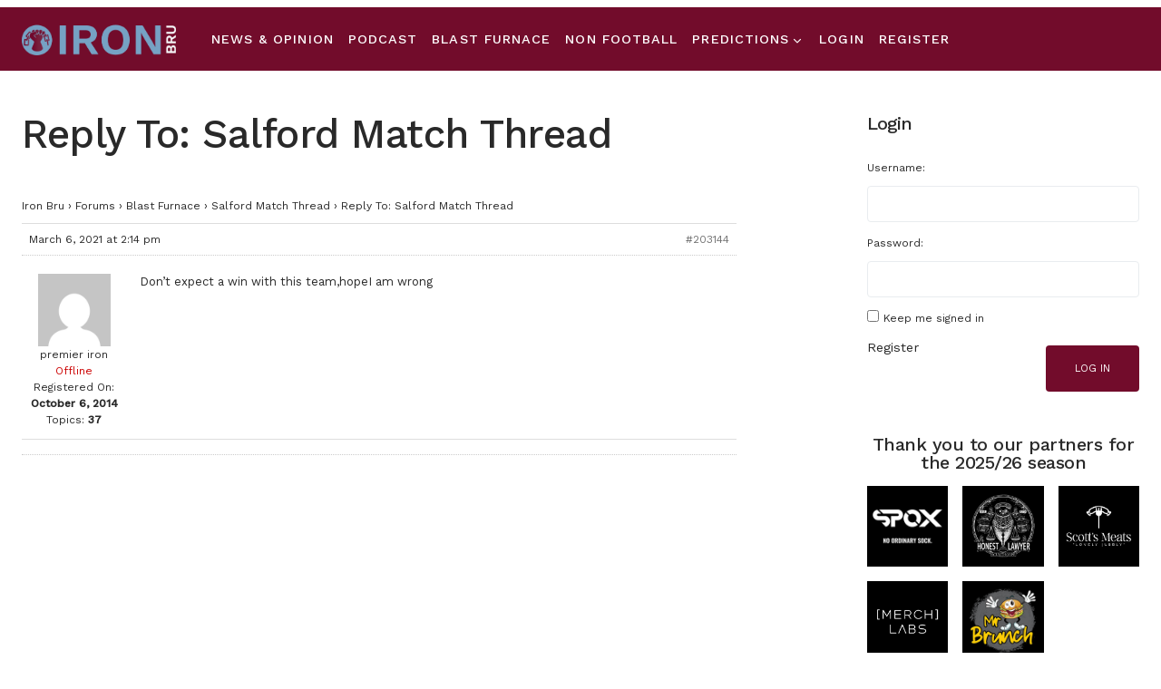

--- FILE ---
content_type: text/html; charset=UTF-8
request_url: https://www.iron-bru.co.uk/forums/reply/203144/
body_size: 17568
content:
<!doctype html>
<html lang="en-GB">
<head>
	<meta charset="UTF-8" />
	<meta name="viewport" content="width=device-width, initial-scale=1" />
	<meta name='robots' content='index, follow, max-image-preview:large, max-snippet:-1, max-video-preview:-1' />

	<!-- This site is optimized with the Yoast SEO plugin v26.7 - https://yoast.com/wordpress/plugins/seo/ -->
	<title>- Iron Bru</title>
	<link rel="canonical" href="https://www.iron-bru.co.uk/forums/reply/203144/" />
	<meta property="og:locale" content="en_GB" />
	<meta property="og:type" content="article" />
	<meta property="og:title" content="- Iron Bru" />
	<meta property="og:description" content="Don’t expect a win with this team,hopeI am wrong" />
	<meta property="og:url" content="https://www.iron-bru.co.uk/forums/reply/203144/" />
	<meta property="og:site_name" content="Iron Bru" />
	<meta property="article:publisher" content="https://www.facebook.com/ironbrudotnet" />
	<meta property="og:image" content="https://iron-bru.co.uk/wp-content/uploads/2016/05/unity.png" />
	<meta name="twitter:card" content="summary_large_image" />
	<meta name="twitter:site" content="@ironbru_net" />
	<script type="application/ld+json" class="yoast-schema-graph">{"@context":"https://schema.org","@graph":[{"@type":"WebPage","@id":"https://www.iron-bru.co.uk/forums/reply/203144/","url":"https://www.iron-bru.co.uk/forums/reply/203144/","name":"- Iron Bru","isPartOf":{"@id":"https://www.iron-bru.co.uk/#website"},"datePublished":"2021-03-06T14:14:56+00:00","breadcrumb":{"@id":"https://www.iron-bru.co.uk/forums/reply/203144/#breadcrumb"},"inLanguage":"en-GB","potentialAction":[{"@type":"ReadAction","target":["https://www.iron-bru.co.uk/forums/reply/203144/"]}]},{"@type":"BreadcrumbList","@id":"https://www.iron-bru.co.uk/forums/reply/203144/#breadcrumb","itemListElement":[{"@type":"ListItem","position":1,"name":"Home","item":"https://www.iron-bru.co.uk/"},{"@type":"ListItem","position":2,"name":"Blast Furnace","item":"https://www.iron-bru.co.uk/forums/forum/blast-furnace/"},{"@type":"ListItem","position":3,"name":"Salford Match Thread","item":"https://www.iron-bru.co.uk/forums/topic/salford-match-thread-2/"},{"@type":"ListItem","position":4,"name":"Reply To: Salford Match Thread"}]},{"@type":"WebSite","@id":"https://www.iron-bru.co.uk/#website","url":"https://www.iron-bru.co.uk/","name":"Iron Bru","description":"Independent Scunthorpe United","potentialAction":[{"@type":"SearchAction","target":{"@type":"EntryPoint","urlTemplate":"https://www.iron-bru.co.uk/?s={search_term_string}"},"query-input":{"@type":"PropertyValueSpecification","valueRequired":true,"valueName":"search_term_string"}}],"inLanguage":"en-GB"}]}</script>
	<!-- / Yoast SEO plugin. -->


<link rel='dns-prefetch' href='//scripts.journeymv.com' />
<link rel='dns-prefetch' href='//maxcdn.bootstrapcdn.com' />
<link rel='dns-prefetch' href='//fonts.googleapis.com' />
<link href='https://fonts.gstatic.com' crossorigin rel='preconnect' />
<link rel="alternate" type="application/rss+xml" title="Iron Bru &raquo; Feed" href="https://www.iron-bru.co.uk/feed/" />
<link rel="alternate" type="application/rss+xml" title="Iron Bru &raquo; Comments Feed" href="https://www.iron-bru.co.uk/comments/feed/" />
<link rel="alternate" title="oEmbed (JSON)" type="application/json+oembed" href="https://www.iron-bru.co.uk/wp-json/oembed/1.0/embed?url=https%3A%2F%2Fwww.iron-bru.co.uk%2Fforums%2Freply%2F203144%2F" />
<link rel="alternate" title="oEmbed (XML)" type="text/xml+oembed" href="https://www.iron-bru.co.uk/wp-json/oembed/1.0/embed?url=https%3A%2F%2Fwww.iron-bru.co.uk%2Fforums%2Freply%2F203144%2F&#038;format=xml" />
			<link rel="preload" href="https://www.iron-bru.co.uk/wp-content/plugins/canvas/assets/fonts/canvas-icons.woff" as="font" type="font/woff" crossorigin>
			<style id='wp-img-auto-sizes-contain-inline-css'>
img:is([sizes=auto i],[sizes^="auto," i]){contain-intrinsic-size:3000px 1500px}
/*# sourceURL=wp-img-auto-sizes-contain-inline-css */
</style>

<link rel='stylesheet' id='fontawesome-css' href='https://maxcdn.bootstrapcdn.com/font-awesome/4.6.3/css/font-awesome.min.css?ver=4.6.3' media='all' />
<link rel='stylesheet' id='gdbbx-render-css' href='https://www.iron-bru.co.uk/wp-content/plugins/gd-bbpress-toolbox/css/render.min.css?ver=4.4.2.526' media='all' />
<link rel='stylesheet' id='gdbbx-widgets-css' href='https://www.iron-bru.co.uk/wp-content/plugins/gd-bbpress-toolbox/css/widgets.min.css?ver=4.4.2' media='all' />
<link rel='stylesheet' id='canvas-css' href='https://www.iron-bru.co.uk/wp-content/plugins/canvas/assets/css/canvas.css?ver=2.5.1' media='all' />
<link rel='alternate stylesheet' id='powerkit-icons-css' href='https://www.iron-bru.co.uk/wp-content/plugins/powerkit/assets/fonts/powerkit-icons.woff?ver=3.0.4' as='font' type='font/wof' crossorigin />
<link rel='stylesheet' id='powerkit-css' href='https://www.iron-bru.co.uk/wp-content/plugins/powerkit/assets/css/powerkit.css?ver=3.0.4' media='all' />
<style id='wp-emoji-styles-inline-css'>

	img.wp-smiley, img.emoji {
		display: inline !important;
		border: none !important;
		box-shadow: none !important;
		height: 1em !important;
		width: 1em !important;
		margin: 0 0.07em !important;
		vertical-align: -0.1em !important;
		background: none !important;
		padding: 0 !important;
	}
/*# sourceURL=wp-emoji-styles-inline-css */
</style>
<link rel='stylesheet' id='wp-block-library-css' href='https://www.iron-bru.co.uk/wp-includes/css/dist/block-library/style.min.css?ver=dac53722100fc59436a70e9281bf902b' media='all' />
<style id='global-styles-inline-css'>
:root{--wp--preset--aspect-ratio--square: 1;--wp--preset--aspect-ratio--4-3: 4/3;--wp--preset--aspect-ratio--3-4: 3/4;--wp--preset--aspect-ratio--3-2: 3/2;--wp--preset--aspect-ratio--2-3: 2/3;--wp--preset--aspect-ratio--16-9: 16/9;--wp--preset--aspect-ratio--9-16: 9/16;--wp--preset--color--black: #000000;--wp--preset--color--cyan-bluish-gray: #abb8c3;--wp--preset--color--white: #FFFFFF;--wp--preset--color--pale-pink: #f78da7;--wp--preset--color--vivid-red: #cf2e2e;--wp--preset--color--luminous-vivid-orange: #ff6900;--wp--preset--color--luminous-vivid-amber: #fcb900;--wp--preset--color--light-green-cyan: #7bdcb5;--wp--preset--color--vivid-green-cyan: #00d084;--wp--preset--color--pale-cyan-blue: #8ed1fc;--wp--preset--color--vivid-cyan-blue: #0693e3;--wp--preset--color--vivid-purple: #9b51e0;--wp--preset--color--blue: #1830cc;--wp--preset--color--green: #03a988;--wp--preset--color--orange: #FFBC49;--wp--preset--color--red: #fb0d48;--wp--preset--color--secondary-bg: #f8f3ee;--wp--preset--color--accent-bg: #ddefe9;--wp--preset--color--secondary: #818181;--wp--preset--color--primary: #292929;--wp--preset--color--gray-50: #f8f9fa;--wp--preset--color--gray-100: #f8f9fb;--wp--preset--color--gray-200: #e9ecef;--wp--preset--color--gray-300: #dee2e6;--wp--preset--gradient--vivid-cyan-blue-to-vivid-purple: linear-gradient(135deg,rgb(6,147,227) 0%,rgb(155,81,224) 100%);--wp--preset--gradient--light-green-cyan-to-vivid-green-cyan: linear-gradient(135deg,rgb(122,220,180) 0%,rgb(0,208,130) 100%);--wp--preset--gradient--luminous-vivid-amber-to-luminous-vivid-orange: linear-gradient(135deg,rgb(252,185,0) 0%,rgb(255,105,0) 100%);--wp--preset--gradient--luminous-vivid-orange-to-vivid-red: linear-gradient(135deg,rgb(255,105,0) 0%,rgb(207,46,46) 100%);--wp--preset--gradient--very-light-gray-to-cyan-bluish-gray: linear-gradient(135deg,rgb(238,238,238) 0%,rgb(169,184,195) 100%);--wp--preset--gradient--cool-to-warm-spectrum: linear-gradient(135deg,rgb(74,234,220) 0%,rgb(151,120,209) 20%,rgb(207,42,186) 40%,rgb(238,44,130) 60%,rgb(251,105,98) 80%,rgb(254,248,76) 100%);--wp--preset--gradient--blush-light-purple: linear-gradient(135deg,rgb(255,206,236) 0%,rgb(152,150,240) 100%);--wp--preset--gradient--blush-bordeaux: linear-gradient(135deg,rgb(254,205,165) 0%,rgb(254,45,45) 50%,rgb(107,0,62) 100%);--wp--preset--gradient--luminous-dusk: linear-gradient(135deg,rgb(255,203,112) 0%,rgb(199,81,192) 50%,rgb(65,88,208) 100%);--wp--preset--gradient--pale-ocean: linear-gradient(135deg,rgb(255,245,203) 0%,rgb(182,227,212) 50%,rgb(51,167,181) 100%);--wp--preset--gradient--electric-grass: linear-gradient(135deg,rgb(202,248,128) 0%,rgb(113,206,126) 100%);--wp--preset--gradient--midnight: linear-gradient(135deg,rgb(2,3,129) 0%,rgb(40,116,252) 100%);--wp--preset--font-size--small: 13px;--wp--preset--font-size--medium: 20px;--wp--preset--font-size--large: 36px;--wp--preset--font-size--x-large: 42px;--wp--preset--font-size--regular: 16px;--wp--preset--font-size--huge: 48px;--wp--preset--spacing--20: 0.44rem;--wp--preset--spacing--30: 0.67rem;--wp--preset--spacing--40: 1rem;--wp--preset--spacing--50: 1.5rem;--wp--preset--spacing--60: 2.25rem;--wp--preset--spacing--70: 3.38rem;--wp--preset--spacing--80: 5.06rem;--wp--preset--shadow--natural: 6px 6px 9px rgba(0, 0, 0, 0.2);--wp--preset--shadow--deep: 12px 12px 50px rgba(0, 0, 0, 0.4);--wp--preset--shadow--sharp: 6px 6px 0px rgba(0, 0, 0, 0.2);--wp--preset--shadow--outlined: 6px 6px 0px -3px rgb(255, 255, 255), 6px 6px rgb(0, 0, 0);--wp--preset--shadow--crisp: 6px 6px 0px rgb(0, 0, 0);}:where(.is-layout-flex){gap: 0.5em;}:where(.is-layout-grid){gap: 0.5em;}body .is-layout-flex{display: flex;}.is-layout-flex{flex-wrap: wrap;align-items: center;}.is-layout-flex > :is(*, div){margin: 0;}body .is-layout-grid{display: grid;}.is-layout-grid > :is(*, div){margin: 0;}:where(.wp-block-columns.is-layout-flex){gap: 2em;}:where(.wp-block-columns.is-layout-grid){gap: 2em;}:where(.wp-block-post-template.is-layout-flex){gap: 1.25em;}:where(.wp-block-post-template.is-layout-grid){gap: 1.25em;}.has-black-color{color: var(--wp--preset--color--black) !important;}.has-cyan-bluish-gray-color{color: var(--wp--preset--color--cyan-bluish-gray) !important;}.has-white-color{color: var(--wp--preset--color--white) !important;}.has-pale-pink-color{color: var(--wp--preset--color--pale-pink) !important;}.has-vivid-red-color{color: var(--wp--preset--color--vivid-red) !important;}.has-luminous-vivid-orange-color{color: var(--wp--preset--color--luminous-vivid-orange) !important;}.has-luminous-vivid-amber-color{color: var(--wp--preset--color--luminous-vivid-amber) !important;}.has-light-green-cyan-color{color: var(--wp--preset--color--light-green-cyan) !important;}.has-vivid-green-cyan-color{color: var(--wp--preset--color--vivid-green-cyan) !important;}.has-pale-cyan-blue-color{color: var(--wp--preset--color--pale-cyan-blue) !important;}.has-vivid-cyan-blue-color{color: var(--wp--preset--color--vivid-cyan-blue) !important;}.has-vivid-purple-color{color: var(--wp--preset--color--vivid-purple) !important;}.has-black-background-color{background-color: var(--wp--preset--color--black) !important;}.has-cyan-bluish-gray-background-color{background-color: var(--wp--preset--color--cyan-bluish-gray) !important;}.has-white-background-color{background-color: var(--wp--preset--color--white) !important;}.has-pale-pink-background-color{background-color: var(--wp--preset--color--pale-pink) !important;}.has-vivid-red-background-color{background-color: var(--wp--preset--color--vivid-red) !important;}.has-luminous-vivid-orange-background-color{background-color: var(--wp--preset--color--luminous-vivid-orange) !important;}.has-luminous-vivid-amber-background-color{background-color: var(--wp--preset--color--luminous-vivid-amber) !important;}.has-light-green-cyan-background-color{background-color: var(--wp--preset--color--light-green-cyan) !important;}.has-vivid-green-cyan-background-color{background-color: var(--wp--preset--color--vivid-green-cyan) !important;}.has-pale-cyan-blue-background-color{background-color: var(--wp--preset--color--pale-cyan-blue) !important;}.has-vivid-cyan-blue-background-color{background-color: var(--wp--preset--color--vivid-cyan-blue) !important;}.has-vivid-purple-background-color{background-color: var(--wp--preset--color--vivid-purple) !important;}.has-black-border-color{border-color: var(--wp--preset--color--black) !important;}.has-cyan-bluish-gray-border-color{border-color: var(--wp--preset--color--cyan-bluish-gray) !important;}.has-white-border-color{border-color: var(--wp--preset--color--white) !important;}.has-pale-pink-border-color{border-color: var(--wp--preset--color--pale-pink) !important;}.has-vivid-red-border-color{border-color: var(--wp--preset--color--vivid-red) !important;}.has-luminous-vivid-orange-border-color{border-color: var(--wp--preset--color--luminous-vivid-orange) !important;}.has-luminous-vivid-amber-border-color{border-color: var(--wp--preset--color--luminous-vivid-amber) !important;}.has-light-green-cyan-border-color{border-color: var(--wp--preset--color--light-green-cyan) !important;}.has-vivid-green-cyan-border-color{border-color: var(--wp--preset--color--vivid-green-cyan) !important;}.has-pale-cyan-blue-border-color{border-color: var(--wp--preset--color--pale-cyan-blue) !important;}.has-vivid-cyan-blue-border-color{border-color: var(--wp--preset--color--vivid-cyan-blue) !important;}.has-vivid-purple-border-color{border-color: var(--wp--preset--color--vivid-purple) !important;}.has-vivid-cyan-blue-to-vivid-purple-gradient-background{background: var(--wp--preset--gradient--vivid-cyan-blue-to-vivid-purple) !important;}.has-light-green-cyan-to-vivid-green-cyan-gradient-background{background: var(--wp--preset--gradient--light-green-cyan-to-vivid-green-cyan) !important;}.has-luminous-vivid-amber-to-luminous-vivid-orange-gradient-background{background: var(--wp--preset--gradient--luminous-vivid-amber-to-luminous-vivid-orange) !important;}.has-luminous-vivid-orange-to-vivid-red-gradient-background{background: var(--wp--preset--gradient--luminous-vivid-orange-to-vivid-red) !important;}.has-very-light-gray-to-cyan-bluish-gray-gradient-background{background: var(--wp--preset--gradient--very-light-gray-to-cyan-bluish-gray) !important;}.has-cool-to-warm-spectrum-gradient-background{background: var(--wp--preset--gradient--cool-to-warm-spectrum) !important;}.has-blush-light-purple-gradient-background{background: var(--wp--preset--gradient--blush-light-purple) !important;}.has-blush-bordeaux-gradient-background{background: var(--wp--preset--gradient--blush-bordeaux) !important;}.has-luminous-dusk-gradient-background{background: var(--wp--preset--gradient--luminous-dusk) !important;}.has-pale-ocean-gradient-background{background: var(--wp--preset--gradient--pale-ocean) !important;}.has-electric-grass-gradient-background{background: var(--wp--preset--gradient--electric-grass) !important;}.has-midnight-gradient-background{background: var(--wp--preset--gradient--midnight) !important;}.has-small-font-size{font-size: var(--wp--preset--font-size--small) !important;}.has-medium-font-size{font-size: var(--wp--preset--font-size--medium) !important;}.has-large-font-size{font-size: var(--wp--preset--font-size--large) !important;}.has-x-large-font-size{font-size: var(--wp--preset--font-size--x-large) !important;}
/*# sourceURL=global-styles-inline-css */
</style>

<style id='classic-theme-styles-inline-css'>
/*! This file is auto-generated */
.wp-block-button__link{color:#fff;background-color:#32373c;border-radius:9999px;box-shadow:none;text-decoration:none;padding:calc(.667em + 2px) calc(1.333em + 2px);font-size:1.125em}.wp-block-file__button{background:#32373c;color:#fff;text-decoration:none}
/*# sourceURL=/wp-includes/css/classic-themes.min.css */
</style>
<link rel='stylesheet' id='canvas-block-posts-sidebar-css' href='https://www.iron-bru.co.uk/wp-content/plugins/canvas/components/posts/block-posts-sidebar/block-posts-sidebar.css?ver=1750758335' media='all' />
<link rel='stylesheet' id='adace-style-css' href='https://www.iron-bru.co.uk/wp-content/plugins/ad-ace/assets/css/style.min.css?ver=dac53722100fc59436a70e9281bf902b' media='all' />
<link rel='stylesheet' id='adace-icofont-css' href='https://www.iron-bru.co.uk/wp-content/plugins/ad-ace/assets/css/fonts/icofont.css?ver=dac53722100fc59436a70e9281bf902b' media='all' />
<link rel='stylesheet' id='bbp-default-css' href='https://www.iron-bru.co.uk/wp-content/plugins/bbpress/templates/default/css/bbpress.min.css?ver=2.6.14' media='all' />
<link rel='stylesheet' id='canvas-block-heading-style-css' href='https://www.iron-bru.co.uk/wp-content/plugins/canvas/components/content-formatting/block-heading/block.css?ver=1750758335' media='all' />
<link rel='stylesheet' id='canvas-block-list-style-css' href='https://www.iron-bru.co.uk/wp-content/plugins/canvas/components/content-formatting/block-list/block.css?ver=1750758335' media='all' />
<link rel='stylesheet' id='canvas-block-paragraph-style-css' href='https://www.iron-bru.co.uk/wp-content/plugins/canvas/components/content-formatting/block-paragraph/block.css?ver=1750758335' media='all' />
<link rel='stylesheet' id='canvas-block-separator-style-css' href='https://www.iron-bru.co.uk/wp-content/plugins/canvas/components/content-formatting/block-separator/block.css?ver=1750758335' media='all' />
<link rel='stylesheet' id='canvas-block-group-style-css' href='https://www.iron-bru.co.uk/wp-content/plugins/canvas/components/basic-elements/block-group/block.css?ver=1750758335' media='all' />
<link rel='stylesheet' id='canvas-block-cover-style-css' href='https://www.iron-bru.co.uk/wp-content/plugins/canvas/components/basic-elements/block-cover/block.css?ver=1750758335' media='all' />
<link rel='stylesheet' id='powerkit-author-box-css' href='https://www.iron-bru.co.uk/wp-content/plugins/powerkit/modules/author-box/public/css/public-powerkit-author-box.css?ver=3.0.4' media='all' />
<link rel='stylesheet' id='powerkit-basic-elements-css' href='https://www.iron-bru.co.uk/wp-content/plugins/powerkit/modules/basic-elements/public/css/public-powerkit-basic-elements.css?ver=3.0.4' media='screen' />
<link rel='stylesheet' id='powerkit-content-formatting-css' href='https://www.iron-bru.co.uk/wp-content/plugins/powerkit/modules/content-formatting/public/css/public-powerkit-content-formatting.css?ver=3.0.4' media='all' />
<link rel='stylesheet' id='powerkit-сontributors-css' href='https://www.iron-bru.co.uk/wp-content/plugins/powerkit/modules/contributors/public/css/public-powerkit-contributors.css?ver=3.0.4' media='all' />
<link rel='stylesheet' id='powerkit-facebook-css' href='https://www.iron-bru.co.uk/wp-content/plugins/powerkit/modules/facebook/public/css/public-powerkit-facebook.css?ver=3.0.4' media='all' />
<link rel='stylesheet' id='powerkit-featured-categories-css' href='https://www.iron-bru.co.uk/wp-content/plugins/powerkit/modules/featured-categories/public/css/public-powerkit-featured-categories.css?ver=3.0.4' media='all' />
<link rel='stylesheet' id='powerkit-inline-posts-css' href='https://www.iron-bru.co.uk/wp-content/plugins/powerkit/modules/inline-posts/public/css/public-powerkit-inline-posts.css?ver=3.0.4' media='all' />
<link rel='stylesheet' id='powerkit-instagram-css' href='https://www.iron-bru.co.uk/wp-content/plugins/powerkit/modules/instagram/public/css/public-powerkit-instagram.css?ver=3.0.4' media='all' />
<link rel='stylesheet' id='powerkit-justified-gallery-css' href='https://www.iron-bru.co.uk/wp-content/plugins/powerkit/modules/justified-gallery/public/css/public-powerkit-justified-gallery.css?ver=3.0.4' media='all' />
<link rel='stylesheet' id='powerkit-lazyload-css' href='https://www.iron-bru.co.uk/wp-content/plugins/powerkit/modules/lazyload/public/css/public-powerkit-lazyload.css?ver=3.0.4' media='all' />
<link rel='stylesheet' id='glightbox-css' href='https://www.iron-bru.co.uk/wp-content/plugins/powerkit/modules/lightbox/public/css/glightbox.min.css?ver=3.0.4' media='all' />
<link rel='stylesheet' id='powerkit-lightbox-css' href='https://www.iron-bru.co.uk/wp-content/plugins/powerkit/modules/lightbox/public/css/public-powerkit-lightbox.css?ver=3.0.4' media='all' />
<link rel='stylesheet' id='powerkit-opt-in-forms-css' href='https://www.iron-bru.co.uk/wp-content/plugins/powerkit/modules/opt-in-forms/public/css/public-powerkit-opt-in-forms.css?ver=3.0.4' media='all' />
<link rel='stylesheet' id='powerkit-pinterest-css' href='https://www.iron-bru.co.uk/wp-content/plugins/powerkit/modules/pinterest/public/css/public-powerkit-pinterest.css?ver=3.0.4' media='all' />
<link rel='stylesheet' id='powerkit-widget-posts-css' href='https://www.iron-bru.co.uk/wp-content/plugins/powerkit/modules/posts/public/css/public-powerkit-widget-posts.css?ver=3.0.4' media='all' />
<link rel='stylesheet' id='powerkit-scroll-to-top-css' href='https://www.iron-bru.co.uk/wp-content/plugins/powerkit/modules/scroll-to-top/public/css/public-powerkit-scroll-to-top.css?ver=3.0.4' media='all' />
<link rel='stylesheet' id='powerkit-share-buttons-css' href='https://www.iron-bru.co.uk/wp-content/plugins/powerkit/modules/share-buttons/public/css/public-powerkit-share-buttons.css?ver=3.0.4' media='all' />
<link rel='stylesheet' id='powerkit-slider-gallery-css' href='https://www.iron-bru.co.uk/wp-content/plugins/powerkit/modules/slider-gallery/public/css/public-powerkit-slider-gallery.css?ver=3.0.4' media='all' />
<link rel='stylesheet' id='powerkit-social-links-css' href='https://www.iron-bru.co.uk/wp-content/plugins/powerkit/modules/social-links/public/css/public-powerkit-social-links.css?ver=3.0.4' media='all' />
<link rel='stylesheet' id='powerkit-table-of-contents-css' href='https://www.iron-bru.co.uk/wp-content/plugins/powerkit/modules/table-of-contents/public/css/public-powerkit-table-of-contents.css?ver=3.0.4' media='all' />
<link rel='stylesheet' id='powerkit-twitter-css' href='https://www.iron-bru.co.uk/wp-content/plugins/powerkit/modules/twitter/public/css/public-powerkit-twitter.css?ver=3.0.4' media='all' />
<link rel='stylesheet' id='powerkit-widget-about-css' href='https://www.iron-bru.co.uk/wp-content/plugins/powerkit/modules/widget-about/public/css/public-powerkit-widget-about.css?ver=3.0.4' media='all' />
<link rel='stylesheet' id='widgetopts-styles-css' href='https://www.iron-bru.co.uk/wp-content/plugins/widget-options/assets/css/widget-options.css?ver=4.1.3' media='all' />
<link rel='stylesheet' id='csco-styles-css' href='https://www.iron-bru.co.uk/wp-content/themes/blueprint/style.css?ver=1.0.3' media='all' />
<style id='csco-styles-inline-css'>
.searchwp-live-search-no-min-chars:after { content: "Continue typing" }
/*# sourceURL=csco-styles-inline-css */
</style>
<link rel='stylesheet' id='um_modal-css' href='https://www.iron-bru.co.uk/wp-content/plugins/ultimate-member/assets/css/um-modal.min.css?ver=2.11.1' media='all' />
<link rel='stylesheet' id='um_ui-css' href='https://www.iron-bru.co.uk/wp-content/plugins/ultimate-member/assets/libs/jquery-ui/jquery-ui.min.css?ver=1.13.2' media='all' />
<link rel='stylesheet' id='um_tipsy-css' href='https://www.iron-bru.co.uk/wp-content/plugins/ultimate-member/assets/libs/tipsy/tipsy.min.css?ver=1.0.0a' media='all' />
<link rel='stylesheet' id='um_raty-css' href='https://www.iron-bru.co.uk/wp-content/plugins/ultimate-member/assets/libs/raty/um-raty.min.css?ver=2.6.0' media='all' />
<link rel='stylesheet' id='select2-css' href='https://www.iron-bru.co.uk/wp-content/plugins/ultimate-member/assets/libs/select2/select2.min.css?ver=4.0.13' media='all' />
<link rel='stylesheet' id='um_fileupload-css' href='https://www.iron-bru.co.uk/wp-content/plugins/ultimate-member/assets/css/um-fileupload.min.css?ver=2.11.1' media='all' />
<link rel='stylesheet' id='um_confirm-css' href='https://www.iron-bru.co.uk/wp-content/plugins/ultimate-member/assets/libs/um-confirm/um-confirm.min.css?ver=1.0' media='all' />
<link rel='stylesheet' id='um_datetime-css' href='https://www.iron-bru.co.uk/wp-content/plugins/ultimate-member/assets/libs/pickadate/default.min.css?ver=3.6.2' media='all' />
<link rel='stylesheet' id='um_datetime_date-css' href='https://www.iron-bru.co.uk/wp-content/plugins/ultimate-member/assets/libs/pickadate/default.date.min.css?ver=3.6.2' media='all' />
<link rel='stylesheet' id='um_datetime_time-css' href='https://www.iron-bru.co.uk/wp-content/plugins/ultimate-member/assets/libs/pickadate/default.time.min.css?ver=3.6.2' media='all' />
<link rel='stylesheet' id='um_fonticons_ii-css' href='https://www.iron-bru.co.uk/wp-content/plugins/ultimate-member/assets/libs/legacy/fonticons/fonticons-ii.min.css?ver=2.11.1' media='all' />
<link rel='stylesheet' id='um_fonticons_fa-css' href='https://www.iron-bru.co.uk/wp-content/plugins/ultimate-member/assets/libs/legacy/fonticons/fonticons-fa.min.css?ver=2.11.1' media='all' />
<link rel='stylesheet' id='um_fontawesome-css' href='https://www.iron-bru.co.uk/wp-content/plugins/ultimate-member/assets/css/um-fontawesome.min.css?ver=6.5.2' media='all' />
<link rel='stylesheet' id='um_common-css' href='https://www.iron-bru.co.uk/wp-content/plugins/ultimate-member/assets/css/common.min.css?ver=2.11.1' media='all' />
<link rel='stylesheet' id='um_responsive-css' href='https://www.iron-bru.co.uk/wp-content/plugins/ultimate-member/assets/css/um-responsive.min.css?ver=2.11.1' media='all' />
<link rel='stylesheet' id='um_styles-css' href='https://www.iron-bru.co.uk/wp-content/plugins/ultimate-member/assets/css/um-styles.min.css?ver=2.11.1' media='all' />
<link rel='stylesheet' id='um_crop-css' href='https://www.iron-bru.co.uk/wp-content/plugins/ultimate-member/assets/libs/cropper/cropper.min.css?ver=1.6.1' media='all' />
<link rel='stylesheet' id='um_profile-css' href='https://www.iron-bru.co.uk/wp-content/plugins/ultimate-member/assets/css/um-profile.min.css?ver=2.11.1' media='all' />
<link rel='stylesheet' id='um_account-css' href='https://www.iron-bru.co.uk/wp-content/plugins/ultimate-member/assets/css/um-account.min.css?ver=2.11.1' media='all' />
<link rel='stylesheet' id='um_misc-css' href='https://www.iron-bru.co.uk/wp-content/plugins/ultimate-member/assets/css/um-misc.min.css?ver=2.11.1' media='all' />
<link rel='stylesheet' id='um_default_css-css' href='https://www.iron-bru.co.uk/wp-content/plugins/ultimate-member/assets/css/um-old-default.min.css?ver=2.11.1' media='all' />
<link rel='stylesheet' id='um_old_css-css' href='https://www.iron-bru.co.uk/wp-content/plugins/ultimate-member/../../uploads/ultimatemember/um_old_settings.css?ver=2.0.0' media='all' />
<link rel='stylesheet' id='58d122a7d37e0292d9fb1c406f83ac24-css' href='https://fonts.googleapis.com/css?family=Work+Sans%3A400%2C500&#038;subset=latin%2Clatin-ext%2Ccyrillic%2Ccyrillic-ext%2Cvietnamese&#038;display=swap&#038;ver=1.0.3' media='all' />
<style id='csco-theme-fonts-inline-css'>
@font-face {font-family: plus-jakarta-sans;src: url('https://www.iron-bru.co.uk/wp-content/themes/blueprint/assets/static/fonts/plus-jakarta-sans-regular.woff2') format('woff2'),url('https://www.iron-bru.co.uk/wp-content/themes/blueprint/assets/static/fonts/plus-jakarta-sans-regular.woff') format('woff');font-weight: 400;font-style: normal;font-display: swap;}
/*# sourceURL=csco-theme-fonts-inline-css */
</style>
<style id='csco-customizer-output-styles-inline-css'>
:root, [data-site-scheme="default"]{--cs-color-site-background:#ffffff;--cs-color-header-background:#720c2b;--cs-color-header-background-alpha:#720c2b;--cs-color-submenu-background:#720c2b;--cs-color-search-background:#720c2b;--cs-color-multi-column-background:#720c2b;--cs-color-fullscreen-menu-background:#720c2b;--cs-color-footer-background:#f7f7f7;--cs-color-footer-bottom-background:#720c2b;}:root, [data-scheme="default"]{--cs-color-overlay-background:#ffffff;--cs-color-overlay-secondary-background:rgba(0,0,0,0.35);--cs-color-link:#000000;--cs-color-link-hover:#a3a3a3;--cs-color-accent:#191919;--cs-color-secondary:#a3a3a3;--cs-palette-color-secondary:#a3a3a3;--cs-color-button:#720c2b;--cs-color-button-contrast:#ffffff;--cs-color-button-hover:#515151;--cs-color-button-hover-contrast:#ffffff;--cs-color-category:#e9e9eb;--cs-color-category-contrast:#000000;--cs-color-category-hover:#454558;--cs-color-category-hover-contrast:#ffffff;--cs-color-tags:#ededed;--cs-color-tags-contrast:#292929;--cs-color-tags-hover:#000000;--cs-color-tags-hover-contrast:#ffffff;--cs-color-post-meta:#292929;--cs-color-post-meta-link:#292929;--cs-color-post-meta-link-hover:#818181;--cs-color-excerpt:#717275;--cs-color-badge-primary:#720c2b;--cs-color-badge-secondary:#ededed;--cs-color-badge-success:#9db8ad;--cs-color-badge-danger:#cfa0b1;--cs-color-badge-warning:#cac6b4;--cs-color-badge-info:#5c6693;--cs-color-badge-dark:#000000;--cs-color-badge-light:#fafafa;}[data-scheme="default"] [class*="-badge"][class*="-primary"]{--cs-color-badge-dark-contrast:#ffffff;}[data-scheme="default"] [class*="-badge"][class*="-secondary"]{--cs-color-badge-light-contrast:#000000;}[data-scheme="default"] [class*="-badge"][class*="-success"]{--cs-color-badge-dark-contrast:#ffffff;}[data-scheme="default"] [class*="-badge"][class*="-danger"]{--cs-color-badge-dark-contrast:#ffffff;}[data-scheme="default"] [class*="-badge"][class*="-warning"]{--cs-color-badge-dark-contrast:#ffffff;}[data-scheme="default"] [class*="-badge"][class*="-info"]{--cs-color-badge-dark-contrast:#ffffff;}[data-scheme="default"] [class*="-badge"][class*="-dark"]{--cs-color-badge-dark-contrast:#ffffff;}[data-scheme="default"] [class*="-badge"][class*="-light"]{--cs-color-badge-light-contrast:#000000;}[data-site-scheme="dark"]{--cs-color-site-background:#1c1c1c;--cs-color-header-background:#5b0b19;--cs-color-header-background-alpha:rgba(28,28,28,0.85);--cs-color-submenu-background:rgba(28,28,28,0.85);--cs-color-search-background:rgba(28,28,28,0.85);--cs-color-multi-column-background:rgba(28,28,28,0.85);--cs-color-fullscreen-menu-background:rgba(28,28,28,0.85);--cs-color-footer-background:#292929;--cs-color-footer-bottom-background:#1c1c1c;--cs-color-overlay-background:rgba(0,0,0,0.15);--cs-color-overlay-secondary-background:rgba(0,0,0,0.35);--cs-color-link:#000000;--cs-color-link-hover:#000000;}:root{--cs-color-submenu-background-dark:rgba(28,28,28,0.85);--cs-color-search-background-dark:rgba(28,28,28,0.85);--cs-color-multi-column-background-dark:rgba(28,28,28,0.85);--cs-layout-elements-border-radius:0px;--cs-thumbnail-border-radius:0px;--cs-button-border-radius:4px;--cnvs-tabs-border-radius:4px;--cs-input-border-radius:4px;--cs-badge-border-radius:4px;--cs-category-label-border-radius:4px;--cs-header-initial-height:70px;}[data-scheme="dark"]{--cs-color-accent:#191919;--cs-color-secondary:#bcbcbc;--cs-palette-color-secondary:#bcbcbc;--cs-color-button:#292929;--cs-color-button-contrast:#ffffff;--cs-color-button-hover:#7a7a7a;--cs-color-button-hover-contrast:#ffffff;--cs-color-category:#e9e9eb;--cs-color-category-contrast:#000000;--cs-color-category-hover:#818181;--cs-color-category-hover-contrast:#ffffff;--cs-color-post-meta:#ffffff;--cs-color-post-meta-link:#ffffff;--cs-color-post-meta-link-hover:#818181;--cs-color-excerpt:#e0e0e0;--cs-color-badge-primary:#484f7e;--cs-color-badge-secondary:#ededed;--cs-color-badge-success:#9db8ad;--cs-color-badge-danger:#cfa0b1;--cs-color-badge-warning:#cac6b4;--cs-color-badge-info:#5c6693;--cs-color-badge-dark:rgba(255,255,255,0.7);--cs-color-badge-light:rgb(238,238,238);}[data-scheme="dark"] [class*="-badge"][class*="-primary"]{--cs-color-badge-dark-contrast:#ffffff;}[data-scheme="dark"] [class*="-badge"][class*="-secondary"]{--cs-color-badge-light-contrast:#000000;}[data-scheme="dark"] [class*="-badge"][class*="-success"]{--cs-color-badge-dark-contrast:#ffffff;}[data-scheme="dark"] [class*="-badge"][class*="-danger"]{--cs-color-badge-dark-contrast:#ffffff;}[data-scheme="dark"] [class*="-badge"][class*="-warning"]{--cs-color-badge-dark-contrast:#ffffff;}[data-scheme="dark"] [class*="-badge"][class*="-info"]{--cs-color-badge-dark-contrast:#ffffff;}[data-scheme="dark"] [class*="-badge"][class*="-dark"]{--cs-color-badge-dark-contrast:#ffffff;}[data-scheme="dark"] [class*="-badge"][class*="-light"]{--cs-color-badge-light-contrast:#020202;}:root .cnvs-block-section-heading, [data-scheme="default"] .cnvs-block-section-heading, [data-scheme="dark"] [data-scheme="default"] .cnvs-block-section-heading{--cnvs-section-heading-border-color:#d5d5d5;}[data-scheme="dark"] .cnvs-block-section-heading{--cnvs-section-heading-border-color:#494949;}:root .cs-header__widgets-column .cnvs-block-section-heading, [data-scheme="dark"] [data-scheme="default"] .cs-header__widgets-column .cnvs-block-section-heading{--cnvs-section-heading-border-color:#d5d5d5;}[data-scheme="dark"] .cs-header__widgets-column .cnvs-block-section-heading{--cnvs-section-heading-border-color:#494949;}.cs-posts-area__home.cs-posts-area__grid{--cs-posts-area-grid-columns:2!important;}.cs-posts-area__archive.cs-posts-area__grid{--cs-posts-area-grid-columns:2!important;}@media (max-width: 1019px){.cs-posts-area__home.cs-posts-area__grid{--cs-posts-area-grid-columns:2!important;}.cs-posts-area__archive.cs-posts-area__grid{--cs-posts-area-grid-columns:2!important;}}@media (max-width: 599px){.cs-posts-area__home.cs-posts-area__grid{--cs-posts-area-grid-columns:1!important;}.cs-posts-area__archive.cs-posts-area__grid{--cs-posts-area-grid-columns:1!important;}}
/*# sourceURL=csco-customizer-output-styles-inline-css */
</style>
<link rel='stylesheet' id='wcup_style-css' href='https://www.iron-bru.co.uk/wp-content/plugins/world-cup-predictor/css/style.css?v=1.1.01&#038;ver=6.9' media='all' />
<script src="https://www.iron-bru.co.uk/wp-includes/js/jquery/jquery.min.js?ver=3.7.1" id="jquery-core-js"></script>
<script src="https://www.iron-bru.co.uk/wp-includes/js/jquery/jquery-migrate.min.js?ver=3.4.1" id="jquery-migrate-js"></script>
<script src="https://www.iron-bru.co.uk/wp-content/plugins/ad-ace/assets/js/slideup.js?ver=0.1" id="adace-slideup-js"></script>
<script async="async" fetchpriority="high" data-noptimize="1" data-cfasync="false" src="https://scripts.journeymv.com/tags/e2430e0b-3b2b-4021-bfcd-c919e6559618.js?ver=dac53722100fc59436a70e9281bf902b" id="mv-script-wrapper-js"></script>
<script src="https://www.iron-bru.co.uk/wp-content/plugins/ultimate-member/assets/js/um-gdpr.min.js?ver=2.11.1" id="um-gdpr-js"></script>
<script src="https://www.iron-bru.co.uk/wp-content/plugins/world-cup-predictor/js/wcp.js?ver=dac53722100fc59436a70e9281bf902b" id="wcup_js-js"></script>
<link rel="https://api.w.org/" href="https://www.iron-bru.co.uk/wp-json/" /><link rel="EditURI" type="application/rsd+xml" title="RSD" href="https://www.iron-bru.co.uk/xmlrpc.php?rsd" />
<meta name='robots' content='noindex,follow' />
<meta name="generator" content="GD bbPress Toolbox Pro 4.4.2, Build 526" />
<!-- Global site tag (gtag.js) - Google Analytics -->
<script async src="https://www.googletagmanager.com/gtag/js?id=UA-51157455-1"></script>
<script>
  window.dataLayer = window.dataLayer || [];
  function gtag(){dataLayer.push(arguments);}
  gtag('js', new Date());

  gtag('config', 'UA-51157455-1');
</script>



<script type="text/javascript">
    /* <![CDATA[ */
    var gdbxRender_Data = { url: "https://www.iron-bru.co.uk/wp-admin/admin-ajax.php", run_quote: true, run_report: false, run_thanks: false, run_attachments: true, run_canned_replies: false, run_bbcodes: true, run_bbcodes_toolbar: false, run_signature: false, run_fitvids: true, wp_editor: true, wp_version: 69, sig_bbcodes: false, limiter: true, max_chars: 512, max_chars_warning: 460, last_cookie: 1768840250, bbpress_version: 26, text_are_you_sure: "Are you sure? Operation is not reversible.", now: 1768838450, thanks_thanks: "Thanks", thanks_unthanks: "Remove Thanks", thanks_saved: "Thanks Saved", thanks_removal: true, validate_attachments: false, insert_into_content: true, max_files: 4, max_size: 1024000, allowed_extensions: "jpg jpeg jpe gif png bmp", text_select_file: "Select File", text_file_name: "Name", text_file_size: "Size", text_file_type: "Extension", text_file_validation: "Error!", text_file_validation_size: "The file is too big.", text_file_validation_type: "File type not allowed.", text_file_remove: "Remove this file", text_file_shortcode: "Insert into content", text_file_caption: "Set file caption", text_file_caption_placeholder: "Caption..." };
    /* ]]> */
</script>

        <style id="csco-inline-styles">
:root {
	/* Base Font */
	--cs-font-base-family: 'Work Sans', sans-serif;
	--cs-font-base-size: 0.9rem;
	--cs-font-base-weight: 400;
	--cs-font-base-style: normal;
	--cs-font-base-letter-spacing: normal;
	--cs-font-base-line-height: 1.5rem;

	/* Primary Font */
	--cs-font-primary-family: 'Work Sans', sans-serif;
	--cs-font-primary-size: 0.6875rem;
	--cs-font-primary-weight: 400;
	--cs-font-primary-style: normal;
	--cs-font-primary-letter-spacing: normal;
	--cs-font-primary-text-transform: uppercase;

	/* Secondary Font */
	--cs-font-secondary-family: 'Work Sans', sans-serif;
	--cs-font-secondary-size: 0.75rem;
	--cs-font-secondary-weight: 400;
	--cs-font-secondary-style: normal;
	--cs-font-secondary-letter-spacing: normal;
	--cs-font-secondary-text-transform: initial;

	/* Category Font */
	--cs-font-category-family 'Work Sans', sans-serif;
	--cs-font-category-size: 0.625rem;
	--cs-font-category-weight: 400;
	--cs-font-category-style: normal;
	--cs-font-category-letter-spacing: 0.05em;
	--cs-font-category-text-transform: uppercase;

	/* Tags Font */
	--cs-font-tags-family: 'Work Sans', sans-serif;
	--cs-font-tags-size: 0.6875rem;
	--cs-font-tags-weight: 400;
	--cs-font-tags-style: normal;
	--cs-font-tags-letter-spacing: 0.025em;
	--cs-font-tags-text-transform: uppercase;

	/* Post Meta Font */
	--cs-font-post-meta-family: 'Work Sans', sans-serif;
	--cs-font-post-meta-size: 0.6875rem;
	--cs-font-post-meta-weight: 400;
	--cs-font-post-meta-style: normal;
	--cs-font-post-meta-letter-spacing: normal;
	--cs-font-post-meta-text-transform: initial;

	/* Input Font */
	--cs-font-input-family: 'Work Sans', sans-serif;
	--cs-font-input-size: 0.875rem;
	--cs-font-input-line-height: 1.8rem;
	--cs-font-input-weight: 400;
	--cs-font-input-style: normal;
	--cs-font-input-letter-spacing: normal;
	--cs-font-input-text-transform: initial;

	/* Post Subbtitle */
	--cs-font-post-subtitle-family: 'Work Sans', sans-serif;
	--cs-font-post-subtitle-size: 2.25rem;
	--cs-font-post-subtitle-weight: 400;
	--cs-font-post-subtitle-line-height: 1.15;
	--cs-font-post-subtitle-letter-spacing: normal;

	/* Post Content */
	--cs-font-post-content-family: 'Work Sans', sans-serif;
	--cs-font-post-content-size: 1.1rem;
	--cs-font-post-content-letter-spacing: normal;

	/* Summary */
	--cs-font-entry-summary-family: 'Work Sans', sans-serif;
	--cs-font-entry-summary-size: 1.25rem;
	--cs-font-entry-summary-letter-spacing: normal;

	/* Entry Excerpt */
	--cs-font-entry-excerpt-family: 'Work Sans', sans-serif;
	--cs-font-entry-excerpt-size: 1rem;
	--cs-font-entry-excerpt-line-height: 1.5;
	--cs-font-entry-excerpt-wight: 400;
	--cs-font-entry-excerpt-letter-spacing: normal;

	/* Logos --------------- */

	/* Main Logo */
	--cs-font-main-logo-family: 'plus-jakarta-sans', sans-serif;
	--cs-font-main-logo-size: 1.5rem;
	--cs-font-main-logo-weight: 700;
	--cs-font-main-logo-style: normal;
	--cs-font-main-logo-letter-spacing: -0.05em;
	--cs-font-main-logo-text-transform: initial;

	/* Footer Logo */
	--cs-font-footer-logo-family: 'plus-jakarta-sans', sans-serif;
	--cs-font-footer-logo-size: 1.5rem;
	--cs-font-footer-logo-weight: 700;
	--cs-font-footer-logo-style: normal;
	--cs-font-footer-logo-letter-spacing: -0.05em;
	--cs-font-footer-logo-text-transform: initial;

	/* Headings --------------- */

	/* Headings */
	--cs-font-headings-family: 'Work Sans', sans-serif;
	--cs-font-headings-weight: 500;
	--cs-font-headings-style: normal;
	--cs-font-headings-line-height: 1;
	--cs-font-headings-letter-spacing: -0.5px;
	--cs-font-headings-text-transform: none;

	/* Headings Excerpt */
	--cs-font-headings-excerpt-family: 'Work Sans', sans-serif;
	--cs-font-headings-excerpt-weight: 400;
	--cs-font-headings-excerpt-style: normal;
	--cs-font-headings-excerpt-line-height: 1.2;
	--cs-font-headings-excerpt-letter-spacing: -0.5px;
	--cs-font-headings-excerpt-text-transform: none;

	/* Section Headings */
	--cs-font-section-headings-family: 'Work Sans', sans-serif;
	--cs-font-section-headings-size: 1.25rem;
	--cs-font-section-headings-weight: 500;
	--cs-font-section-headings-style: normal;
	--cs-font-section-headings-letter-spacing: -1px;
	--cs-font-section-headings-text-transform: initial;

	/* Primary Menu Font --------------- */
	/* Used for main top level menu elements. */
	--cs-font-primary-menu-family: 'Work Sans', sans-serif;
	--cs-font-primary-menu-size: 0.9rem;
	--cs-font-primary-menu-weight: 500;
	--cs-font-primary-menu-style: normal;
	--cs-font-primary-menu-letter-spacing: 0.075em;
	--cs-font-primary-menu-text-transform: uppercase;

	/* Primary Submenu Font */
	/* Used for submenu elements. */
	--cs-font-primary-submenu-family: 'Work Sans', sans-serif;
	--cs-font-primary-submenu-size: 0.75rem;
	--cs-font-primary-submenu-weight: 500;
	--cs-font-primary-submenu-style: normal;
	--cs-font-primary-submenu-letter-spacing: normal;
	--cs-font-primary-submenu-text-transform: initial;

	/* Featured Menu Font */
	/* Used for main top level featured-menu elements. */
	--cs-font-featured-menu-family: 'Work Sans', sans-serif;
	--cs-font-featured-menu-size: 0.75rem;
	--cs-font-featured-menu-weight: 500;
	--cs-font-featured-menu-style: normal;
	--cs-font-featured-menu-letter-spacing: 0.075em;
	--cs-font-featured-menu-text-transform: uppercase;

	/* Featured Submenu Font */
	/* Used for featured-submenu elements. */
	--cs-font-featured-submenu-family: 'Work Sans', sans-serif;
	--cs-font-featured-submenu-size: 0.75rem;
	--cs-font-featured-submenu-weight: 400;
	--cs-font-featured-submenu-style: normal;
	--cs-font-featured-submenu-letter-spacing: normal;
	--cs-font-featured-submenu-text-transform: initial;

	/* Fullscreen Menu Font */
	/* Used for main top level fullscreen-menu elements. */
	--cs-font-fullscreen-menu-family: 'Work Sans', sans-serif;
	--cs-font-fullscreen-menu-size: 2.5rem;
	--cs-font-fullscreen-menu-weight: 500;
	--cs-font-fullscreen-menu-line-height: 1;
	--cs-font-fullscreen-menu-style: normal;
	--cs-font-fullscreen-menu-letter-spacing: -0.05em;
	--cs-font-fullscreen-menu-text-transform: initial;

	/* Fullscreen Submenu Font */
	/* Used for fullscreen-submenu elements. */
	--cs-font-fullscreen-submenu-family: 'Work Sans', sans-serif;
	--cs-font-fullscreen-submenu-size: 1rem;
	--cs-font-fullscreen-submenu-weight: 500;
	--cs-font-fullscreen-submenu-line-height: 1;
	--cs-font-fullscreen-submenu-style: normal;
	--cs-font-fullscreen-submenu-letter-spacing: normal;
	--cs-font-fullscreen-submenu-text-transform: initial;

	/* Footer Menu Heading Font
	/* Used for main top level footer elements. */
	--cs-font-footer-menu-family: 'Work Sans', sans-serif;
	--cs-font-footer-menu-size: 1.25rem;
	--cs-font-footer-menu-weight: 500;
	--cs-font-footer-menu-line-height: 1;
	--cs-font-footer-menu-style: normal;
	--cs-font-footer-menu-letter-spacing: -0.05em;
	--cs-font-footer-menu-text-transform: initial;

	/* Footer Submenu Font */
	/* Used footer-submenu elements. */
	--cs-font-footer-submenu-family: 'Work Sans', sans-serif;
	--cs-font-footer-submenu-size: 0.75rem;
	--cs-font-footer-submenu-weight: 500;
	--cs-font-footer-submenu-line-height: 1.5;
	--cs-font-footer-submenu-style: normal;
	--cs-font-footer-submenu-letter-spacing: 0.075em;
	--cs-font-footer-submenu-text-transform: uppercase;

	/* Footer Bottom Menu Font */
	/* Used footer-bottom-submenu elements. */
	--cs-font-footer-bottom-submenu-family: 'plus-jakarta-sans', sans-serif;
	--cs-font-footer-bottom-submenu-size: 0.75rem;
	--cs-font-footer-bottom-submenu-weight: 500;
	--cs-font-footer-bottom-submenu-line-height: 1;
	--cs-font-footer-bottom-submenu-style: normal;
	--cs-font-footer-bottom-submenu-letter-spacing: normal;
	--cs-font-footer-bottom-submenu-text-transform: initial;

	/* Category Letter Font */
	--cs-font-category-letter-family: 'Work Sans', sans-serif;
	--cs-font-category-letter-size: 4rem;
	--cs-font-category-letter-weight: 400;
	--cs-font-category-letter-style: normal;

	/* Category label */
	--cs-font-category-label-family: 'Work Sans', sans-serif;
	--cs-font-category-label-size: 1;
	--cs-font-category-label-weight: 400;
	--cs-font-category-label-style: normal;
	--cs-font-category-label-line-height: 1.15;
	--cs-font-category-label-letter-spacing: -0.0125em;
	--cs-font-category-label-text-transform: initial;

	/* Custom-label Font */
	/* Used for custom-label. */
	--cs-font-custom-label-family: 'Work Sans', sans-serif;
	--cs-font-custom-label-size: 0.75rem;
	--cs-font-custom-label-weight: 500;
	--cs-font-custom-label-style: normal;
	--cs-font-custom-label-letter-spacing: normal;
	--cs-font-custom-label-text-transform: uppercase;

	/* Label */
	--cs-font-label-family: 'Work Sans', sans-serif;
	--cs-font-label-size: 0.75rem;
	--cs-font-label-weight: 700;
	--cs-font-label-style: normal;
	--cs-font-label-letter-spacing: -0.025em;
	--cs-font-label-text-transform: uppercase;

	/* Header instagram */
	/* Used for Header instagrams. */
	--cs-font-header-instagram-family: 'Work Sans', sans-serif;
	--cs-font-header-instagram-size: 2rem;
	--cs-font-header-instagram-weight: 400;
	--cs-font-header-instagram-style: normal;
	--cs-font-header-instagram-letter-spacing: normal;
	--cs-font-header-instagram-text-transform: none;

	/* Used badge*/
	--cs-font-badge-family: 'Work Sans', sans-serif;
	--cs-font-badge-size: 0.625rem;
	--cs-font-badge-weight: 400;
	--cs-font-badge-style: normal;
	--cs-font-badge-letter-spacing: normal;
	--cs-font-badge-text-transform: uppercase;;
}

	/* Header Section Headings */
	.cs-header,
	.cs-fullscreen-menu {
		--cs-font-section-headings-family: 'plus-jakarta-sans', sans-serif;
		--cs-font-section-headings-size: 1rem;
		--cs-font-section-headings-weight: 600;
		--cs-font-section-headings-style: normal;
		--cs-font-section-headings-letter-spacing: -0.05em;
		--cs-font-section-headings-text-transform: initial;
	}
</style>
		        <style type="text/css">
            #wpadminbar #wp-admin-bar-gdbb-toolbar .ab-icon:before {
                content: "\f477";
                top: 2px;
            }

            @media screen and ( max-width: 782px ) {
                #wpadminbar li#wp-admin-bar-gdbb-toolbar {
                    display: block;
                }
            }
        </style>
    <link rel="icon" href="https://www.iron-bru.co.uk/wp-content/uploads/2024/07/cropped-Asset-3@2x-32x32.png" sizes="32x32" />
<link rel="icon" href="https://www.iron-bru.co.uk/wp-content/uploads/2024/07/cropped-Asset-3@2x-192x192.png" sizes="192x192" />
<link rel="apple-touch-icon" href="https://www.iron-bru.co.uk/wp-content/uploads/2024/07/cropped-Asset-3@2x-180x180.png" />
<meta name="msapplication-TileImage" content="https://www.iron-bru.co.uk/wp-content/uploads/2024/07/cropped-Asset-3@2x-270x270.png" />
		<style id="wp-custom-css">
			.wp-block-quote:not(.is-large), .wp-block-quote:not(.is-style-large) {
    position: relative;
    font-size: 0.9rem;
    padding-right: 0;
    padding-left: 72px;
    margin-top: 48px;
    margin-bottom: 48px;
    color: inherit;
}

.cs-header__logo img {
    display: block;
    width: 170px;
}

.bbp-author-ip {
	display:none;
}

.reply {
     padding-left: 0px; 
}

#bbpress-forums div.bbp-forum-content, #bbpress-forums div.bbp-reply-content, #bbpress-forums div.bbp-topic-content {
    margin-left: 130px;
    padding: 12px 12px 12px 0;
    text-align: left;
    position: relative;
    font-size: 13px;
    line-height: auto;
}

.cs-entry__excerpt {
	display:block;
	padding-top: 2px;
	padding-left:0px;
	margin-left:0px !important
}

#bbpress-forums div.odd, #bbpress-forums ul.odd {
    background-color: #fff;
}

#bbpress-forums div.bbp-forum-header, #bbpress-forums div.bbp-reply-header, #bbpress-forums div.bbp-topic-header {
    background-color: #ffffff;
	border-bottom:1px dotted #ccc;
}

li.bbp-topic-voice-count {
   visibility:hidden;
    float: left;
    text-align: center;
    width: 12%;
}


.single .cs-entry__content-wrap .entry-content {
    max-width: 100%;
    margin-left: auto;
    margin-right: auto;
}


.cs-header__cta-link {
background:url(https://www.iron-bru.co.uk/wp-content/uploads/2022/06/NNstat_no_co-uk_w_tr.gif) 0 0 no-repeat;
    display:block;
    height:25px; /* your image height */
    text-indent:-99999em;
    width:113px; /* your image width */
    overflow:hidden;
}

.bbp-author-role {
	display:none;
}

.d4pbbc-quote {
    padding: 5px;
	border-bottom:1px solid #ccc;
	font-style:italic;
}

.d4p-bbt-quote-title {
    background: #ccc;
	padding-left:5px;
}

#bbpress-forums div.reply {
    height: auto;
    width: 100%;
    box-sizing: border-box;
    background: white;
}
		</style>
		</head>

<body data-rsssl=1 class="reply bbpress bbp-no-js wp-singular reply-template-default single single-reply postid-203144 wp-embed-responsive wp-theme-blueprint cs-page-layout-right cs-navbar-smart-enabled cs-sticky-sidebar-disabled" data-scheme='default' data-site-scheme='default'>


<script type="text/javascript" id="bbp-swap-no-js-body-class">
	document.body.className = document.body.className.replace( 'bbp-no-js', 'bbp-js' );
</script>



	<div class="cs-site-overlay"></div>

	<div class="cs-offcanvas">
		<div class="cs-offcanvas__header" data-scheme="inverse">
			
			<nav class="cs-offcanvas__nav">
						<div class="cs-logo">
			<a class="cs-header__logo cs-logo-default " href="https://www.iron-bru.co.uk/">
				<img src="https://www.iron-bru.co.uk/wp-content/uploads/2024/07/Asset-2@2x.png"  alt="Iron Bru" >			</a>

									<a class="cs-header__logo cs-logo-dark " href="https://www.iron-bru.co.uk/">
							<img src="https://www.iron-bru.co.uk/wp-content/uploads/2024/07/Asset-2@2x.png"  alt="Iron Bru" >						</a>
							</div>
		
				<span class="cs-offcanvas__toggle" role="button"><i class="cs-icon cs-icon-x"></i></span>
			</nav>

					</div>
		<aside class="cs-offcanvas__sidebar">
			<div class="cs-offcanvas__inner cs-offcanvas__area cs-widget-area">
				<div class="widget widget_nav_menu cs-d-xl-none"><div class="menu-brumenu-container"><ul id="menu-brumenu" class="menu"><li id="menu-item-192472" class="menu-item menu-item-type-taxonomy menu-item-object-category menu-item-192472"><a href="https://www.iron-bru.co.uk/category/news/">News &amp; Opinion</a></li>
<li id="menu-item-192471" class="menu-item menu-item-type-taxonomy menu-item-object-category menu-item-192471"><a href="https://www.iron-bru.co.uk/category/podcast/">Podcast</a></li>
<li id="menu-item-185287" class="menu-item menu-item-type-post_type menu-item-object-forum menu-item-185287"><a href="https://www.iron-bru.co.uk/forums/forum/blast-furnace/">Blast Furnace</a></li>
<li id="menu-item-244828" class="menu-item menu-item-type-post_type menu-item-object-forum menu-item-244828"><a href="https://www.iron-bru.co.uk/forums/forum/non-football/">Non Football</a></li>
<li id="menu-item-241689" class="menu-item menu-item-type-post_type menu-item-object-page menu-item-has-children menu-item-241689"><a href="https://www.iron-bru.co.uk/prediction-league/">Predictions</a>
<ul class="sub-menu">
	<li id="menu-item-241698" class="menu-item menu-item-type-post_type menu-item-object-page menu-item-241698"><a href="https://www.iron-bru.co.uk/prediction-league-leaderboard/">Leaderboard</a></li>
</ul>
</li>
<li id="menu-item-253269" class="menu-item menu-item-type-custom menu-item-object-custom menu-item-253269"><a href="https://www.iron-bru.co.uk/login">Login</a></li>
<li id="menu-item-185537" class="menu-item menu-item-type-post_type menu-item-object-page menu-item-185537"><a href="https://www.iron-bru.co.uk/register/">Register</a></li>
</ul></div></div>
							</div>
		</aside>
	</div>
	
<div id="page" class="cs-site">

	
	<div class="cs-site-inner">

		
		<div class="cs-header-before"></div>

		
<header class="cs-header cs-header-two" data-scheme="inverse">
	<div class="cs-container">
		<div class="cs-header__inner cs-header__inner-desktop" >
			<div class="cs-header__col cs-col-left">
						<div class="cs-logo">
			<a class="cs-header__logo cs-logo-default " href="https://www.iron-bru.co.uk/">
				<img src="https://www.iron-bru.co.uk/wp-content/uploads/2024/07/Asset-2@2x.png"  alt="Iron Bru" >			</a>

									<a class="cs-header__logo cs-logo-dark " href="https://www.iron-bru.co.uk/">
							<img src="https://www.iron-bru.co.uk/wp-content/uploads/2024/07/Asset-2@2x.png"  alt="Iron Bru" >						</a>
							</div>
					</div>
			<div class="cs-header__col cs-col-center">
				<nav class="cs-header__nav"><ul id="menu-brumenu-1" class="cs-header__nav-inner"><li class="menu-item menu-item-type-taxonomy menu-item-object-category menu-item-192472"><a href="https://www.iron-bru.co.uk/category/news/"><span>News &amp; Opinion</span></a></li>
<li class="menu-item menu-item-type-taxonomy menu-item-object-category menu-item-192471"><a href="https://www.iron-bru.co.uk/category/podcast/"><span>Podcast</span></a></li>
<li class="menu-item menu-item-type-post_type menu-item-object-forum menu-item-185287"><a href="https://www.iron-bru.co.uk/forums/forum/blast-furnace/"><span>Blast Furnace</span></a></li>
<li class="menu-item menu-item-type-post_type menu-item-object-forum menu-item-244828"><a href="https://www.iron-bru.co.uk/forums/forum/non-football/"><span>Non Football</span></a></li>
<li class="menu-item menu-item-type-post_type menu-item-object-page menu-item-has-children menu-item-241689"><a href="https://www.iron-bru.co.uk/prediction-league/"><span>Predictions</span></a>
<ul class="sub-menu" data-scheme="inverse">
	<li class="menu-item menu-item-type-post_type menu-item-object-page menu-item-241698"><a href="https://www.iron-bru.co.uk/prediction-league-leaderboard/">Leaderboard</a></li>
</ul>
</li>
<li class="menu-item menu-item-type-custom menu-item-object-custom menu-item-253269"><a href="https://www.iron-bru.co.uk/login"><span>Login</span></a></li>
<li class="menu-item menu-item-type-post_type menu-item-object-page menu-item-185537"><a href="https://www.iron-bru.co.uk/register/"><span>Register</span></a></li>
</ul></nav>			</div>
			<div class="cs-header__col cs-col-right">
						<div class="cs-navbar-social-links">
				<div class="pk-social-links-wrap  pk-social-links-template-nav pk-social-links-align-default pk-social-links-scheme-bold pk-social-links-titles-disabled pk-social-links-counts-disabled pk-social-links-labels-disabled">
		<div class="pk-social-links-items">
								<div class="pk-social-links-item pk-social-links-facebook  pk-social-links-no-count" data-id="facebook">
						<a href="https://facebook.com/ironbrudotnet" class="pk-social-links-link" target="_blank" rel="nofollow noopener" aria-label="Facebook">
							<i class="pk-social-links-icon pk-icon pk-icon-facebook"></i>
							
							
							
													</a>
					</div>
										<div class="pk-social-links-item pk-social-links-twitter  pk-social-links-no-count" data-id="twitter">
						<a href="https://x.com/ironbru_net" class="pk-social-links-link" target="_blank" rel="nofollow noopener" aria-label="Twitter">
							<i class="pk-social-links-icon pk-icon pk-icon-twitter"></i>
							
							
							
													</a>
					</div>
										<div class="pk-social-links-item pk-social-links-spotify  pk-social-links-no-count" data-id="spotify">
						<a href="https://open.spotify.com/show/5rOQitbJpuBVxh0ETknSId" class="pk-social-links-link" target="_blank" rel="nofollow noopener" aria-label="Spotify">
							<i class="pk-social-links-icon pk-icon pk-icon-spotify"></i>
							
							
							
													</a>
					</div>
										<div class="pk-social-links-item pk-social-links-apple  pk-social-links-no-count" data-id="apple">
						<a href="https://podcasts.apple.com/gb/podcast/iron-bru-podcast/id1441914669" class="pk-social-links-link" target="_blank" rel="nofollow noopener" aria-label="Podcast">
							<i class="pk-social-links-icon pk-icon pk-icon-apple"></i>
							
							
							
													</a>
					</div>
							</div>
	</div>
			</div>
					<div class="cs-header__cta">
				<a href="https://www.newsnow.co.uk/h/Sport/Football/League+Two/Scunthorpe+United" class="cs-header__cta-link">
					NEWS NOW
									</a>
			</div>
						</div>
		</div>

		
<div class="cs-header__inner cs-header__inner-mobile">
	<div class="cs-header__col cs-col-left">
						<span class="cs-header__offcanvas-toggle" role="button">
					<span></span>
				</span>
				</div>
	<div class="cs-header__col cs-col-center">
				<div class="cs-logo">
			<a class="cs-header__logo cs-logo-default " href="https://www.iron-bru.co.uk/">
				<img src="https://www.iron-bru.co.uk/wp-content/uploads/2024/07/Asset-2@2x.png"  alt="Iron Bru" >			</a>

									<a class="cs-header__logo cs-logo-dark " href="https://www.iron-bru.co.uk/">
							<img src="https://www.iron-bru.co.uk/wp-content/uploads/2024/07/Asset-2@2x.png"  alt="Iron Bru" >						</a>
							</div>
			</div>
	<div class="cs-header__col cs-col-right">
					</div>
</div>
	</div>

	</header>

		
		<main id="main" class="cs-site-primary">

			
			<div class="cs-site-content cs-sidebar-enabled cs-sidebar-right cs-metabar-disabled section-heading-default-style-1">

				
				<div class="cs-container">

					
					<div id="content" class="cs-main-content">

						
<div id="primary" class="cs-content-area">

	<div class="cs-entry__header cs-entry__header-standard cs-video-wrap">
	<div class="cs-entry__header-inner">
		<div class="cs-entry__header-info">
			<span class="cs-entry__title-wrapper"><h1 class="cs-entry__title">Reply To: Salford Match Thread</h1></span>		</div>

		
	</div>
</div>

	
		
			
<div class="cs-entry__wrap">

	
	<div class="cs-entry__container">

		
		<div class="cs-entry__content-wrap">
			
			<div class="entry-content">
				
<div id="bbpress-forums" class="bbpress-wrapper">

	<div xmlns:v="http://rdf.data-vocabulary.org/#" class="bbp-breadcrumb"><p><span typeof="v:Breadcrumb"><a rel="v:url" property="v:title" href="https://www.iron-bru.co.uk" class="bbp-breadcrumb-home">Iron Bru</a></span> <span class="bbp-breadcrumb-sep">&rsaquo;</span> <span typeof="v:Breadcrumb"><a rel="v:url" property="v:title" href="https://www.iron-bru.co.uk/forums/" class="bbp-breadcrumb-root">Forums</a></span> <span class="bbp-breadcrumb-sep">&rsaquo;</span> <span typeof="v:Breadcrumb"><a rel="v:url" property="v:title" href="https://www.iron-bru.co.uk/forums/forum/blast-furnace/" class="bbp-breadcrumb-forum">Blast Furnace</a></span> <span class="bbp-breadcrumb-sep">&rsaquo;</span> <span typeof="v:Breadcrumb"><a rel="v:url" property="v:title" href="https://www.iron-bru.co.uk/forums/topic/salford-match-thread-2/" class="bbp-breadcrumb-topic">Salford Match Thread</a></span> <span class="bbp-breadcrumb-sep">&rsaquo;</span> <span class="bbp-breadcrumb-current">Reply To: Salford Match Thread</span></p></div>
	
	
		
<div id="post-203144" class="bbp-reply-header">
	<div class="bbp-meta">
		<span class="bbp-reply-post-date">March 6, 2021 at 2:14 pm</span>

		
		<a href="https://www.iron-bru.co.uk/forums/topic/salford-match-thread-2/#post-203144" class="bbp-reply-permalink">#203144</a>

		
		<span class="bbp-admin-links"></span>
		
	</div><!-- .bbp-meta -->
</div><!-- #post-203144 -->

<div class="loop-item--1 user-id-734 bbp-parent-forum-185282 bbp-parent-topic-203125 bbp-reply-position-8 even  post-203144 reply type-reply status-publish mv-content-wrapper cs-entry cs-video-wrap">
	<div class="bbp-reply-author">

		
		<a href="https://www.iron-bru.co.uk/forums/users/premieriron/" title="View premier iron&#039;s profile" class="bbp-author-link"><span  class="bbp-author-avatar"><img src="https://gravatar.com/avatar/4a3eda33058c712da790bf05e40c3dea?s=400&amp;r=G&amp;d=mystery" class="gravatar avatar avatar-80 um-avatar um-avatar-gravatar" width="80" height="80" alt="premieriron" data-default="https://iron-bru.co.uk/wp-content/plugins/ultimate-member/assets/img/default_avatar.jpg" onerror="if ( ! this.getAttribute('data-load-error') ){ this.setAttribute('data-load-error', '1');this.setAttribute('src', this.getAttribute('data-default'));}" loading="lazy" /></span><span  class="bbp-author-name">premier iron</span></a><div class="bbp-author-role">Participant</div>
		
		<div class="bbp-user-stats"><span class="bbp-label bbx-status-offline">Offline</span><br/><span class="bbp-label">Registered On:</span> <span class="bbp-value">October 6, 2014</span><br/><span class="bbp-label">Topics:</span> <span class="bbp-value">37</span></div>
	</div><!-- .bbp-reply-author -->

	<div class="bbp-reply-content">

		
		<p>Don’t expect a win with this team,hopeI am wrong</p>
</div></div>  <!-- .bbp-reply -->
                            <div class="bbp-reply-header">
                             <div class="bbp-admin-links">

                       	     </div><!-- .bbp-meta -->
                            </div><!-- .bbp-reply-header -->
                            <div style="text-align:center;padding-top:20px">
                            <!-- .bbp-adunit --><div class="adace-slot-wrapper adace-shortcode-248273">
	<div class="adace-slot"><style scoped>@media(max-width: 600px) {.adace_ad_696e553251069 {display:none !important;}}
@media(min-width: 601px) {.adace_ad_696e553251069 {display:none !important;}}
@media(min-width: 801px) {.adace_ad_696e553251069 {display:block !important;}}
@media(min-width: 961px) {.adace_ad_696e553251069 {display:block !important;}}
</style>		<div class="adace_ad_696e553251069">
	<div class="GRVAd" data-ad-type="leaderboard" data-ad-sizeMapping="leaderboardNoBillboard" ></div>
		</div>
		</div>
</div>

<div class="adace-slot-wrapper adace-shortcode-267641">
	<div class="adace-slot"><style scoped>@media(max-width: 600px) {.adace_ad_696e553251397 {display:block !important;}}
@media(min-width: 601px) {.adace_ad_696e553251397 {display:block !important;}}
@media(min-width: 801px) {.adace_ad_696e553251397 {display:block !important;}}
@media(min-width: 961px) {.adace_ad_696e553251397 {display:none !important;}}
</style>		<div class="adace_ad_696e553251397">
	<div class="GRVAd" data-ad-type="primary-mpu" data-ad-refreshmapping="always"></div>		</div>
		</div>
</div>
<!-- .bbp-adunit-end -->
                            <p>
                         </div>
                        <div><div>
		<div class="gdbbx-thanks-wrapper gdbbx-thanks-post-203144"></div>
	</div><!-- .bbp-reply-content -->
</div><!-- .reply -->

	
	
</div>
			</div>

					</div>

		
	</div>

	</div>

		
	
	
</div>


	<aside id="secondary" class="cs-sidebar__area cs-widget-area">
		<div class="cs-sidebar__inner">
						<div class="widget bbp_login_widget-17 bbp_widget_login"><h5 class="cs-section-heading cnvs-block-section-heading is-style-cnvs-block-section-heading-default halignleft  "><span class="cnvs-section-title"><span>Login</span></span></h5>
			<form method="post" action="https://www.iron-bru.co.uk/wp-login.php" class="bbp-login-form">
				<fieldset class="bbp-form">
					<legend>Log In</legend>

					<div class="bbp-username">
						<label for="user_login">Username: </label>
						<input type="text" name="log" value="" size="20" maxlength="100" id="user_login" autocomplete="off" />
					</div>

					<div class="bbp-password">
						<label for="user_pass">Password: </label>
						<input type="password" name="pwd" value="" size="20" id="user_pass" autocomplete="off" />
					</div>

					<div class="bbp-remember-me">
						<input type="checkbox" name="rememberme" value="forever"  id="rememberme" />
						<label for="rememberme">Keep me signed in</label>
					</div>

					
					<div class="bbp-submit-wrapper">

						<button type="submit" name="user-submit" id="user-submit" class="button submit user-submit">Log In</button>

						
	<input type="hidden" name="user-cookie" value="1" />

	<input type="hidden" id="bbp_redirect_to" name="redirect_to" value="https://www.iron-bru.co.uk/forums/reply/203144/" /><input type="hidden" id="_wpnonce" name="_wpnonce" value="acfc99ac4c" /><input type="hidden" name="_wp_http_referer" value="/forums/reply/203144/" />
					</div>

					
						<div class="bbp-login-links">

							
								<a href="https://www.iron-bru.co.uk/register/" title="Register" class="bbp-register-link">Register</a>

							
							
						</div>

					
				</fieldset>
			</form>

		</div><div class="widget adace_ads_widget-24 widget_adace_ads_widget"><div class="adace-slot-wrapper adace-widget-310673">
	<div class="adace-slot"><style scoped>@media(max-width: 600px) {.adace_ad_696e553261e7b {display:block !important;}}
@media(min-width: 601px) {.adace_ad_696e553261e7b {display:block !important;}}
@media(min-width: 801px) {.adace_ad_696e553261e7b {display:block !important;}}
@media(min-width: 961px) {.adace_ad_696e553261e7b {display:block !important;}}
</style>		<div class="adace_ad_696e553261e7b">
	<h4>Thank you to our partners for the 2025/26 season</h4>
<div class="grid">

  <div><a href="https://www.spox.uk" alt="Spox"><img src="https://www.iron-bru.co.uk/wp-content/uploads/2025/09/Spox.png" alt="Spox"></a></div>

   <div><a href="https://www.facebook.com/HonestLawyerBar/?locale=en_GB " alt="The Honest Lawyer"><img src="https://www.iron-bru.co.uk/wp-content/uploads/2025/09/lawyer.png" alt=""></a></div>

  <div><a href="https://www.facebook.com/share/1CiCbLzKxC/?mibextid=wwXIfr" alt="Scott's Meats"><img src="https://www.iron-bru.co.uk/wp-content/uploads/2025/09/Scott.png" alt=""></a></div>

  <div><a href="https://themerchlabs.com/" alt="The Merch Labs"><img src="https://www.iron-bru.co.uk/wp-content/uploads/2025/09/merch.png" alt=""></a></div>


  <div><a href="https://www.mrbrunch.net/" alt="Mr Brunch"><img src="https://www.iron-bru.co.uk/wp-content/uploads/2025/09/MrBr-1.png" alt="Mr Brunch"></a></div>
</div>

<style>
.grid {
  display: grid;
  gap: 1rem;
  grid-template-columns: repeat(3, 1fr); /* Always 3 columns */
}

.grid > div {
  background: black;
  aspect-ratio: 1 / 1;      /* keeps square */
  display: flex;            /* centers content */
  align-items: center;
  justify-content: center;
}

.grid > div img {
  max-width: 100%;
  max-height: 100%;
  object-fit: contain;
}
</style>
		</div>
		</div>
</div>
</div>					</div>
	</aside>
	
							
						</div>

						
					</div>

					
				</div>

				
			</main>

		
		
<footer class="cs-footer">

	<div class="cs-footer__top" data-scheme="default">
		<div class="cs-container">
			<div class="cs-footer__item">
				<div class="cs-footer__col  cs-col-left">
					<div class="cs-footer__inner">
								<div class="cs-logo">
			<a class="cs-footer__logo cs-logo-once" href="https://www.iron-bru.co.uk/">
				Iron Bru			</a>

					</div>
					<div class="cs-footer__info">
				
			</div>
								</div>
				</div>
				<div class="cs-footer__col cs-col-center">
					<div class="cs-footer__inner">
						<nav class="cs-footer__nav">
													</nav>
					</div>
				</div>
				<div class="cs-footer__col cs-col-right">
					<div class="cs-footer__inner">
								<div class="cs-footer-social-links">
				<div class="pk-social-links-wrap  pk-social-links-template-nav pk-social-links-align-default pk-social-links-scheme-default pk-social-links-titles-disabled pk-social-links-counts-enabled pk-social-links-labels-disabled pk-social-links-mode-php pk-social-links-mode-rest">
		<div class="pk-social-links-items">
								<div class="pk-social-links-item pk-social-links-facebook  pk-social-links-no-count" data-id="facebook">
						<a href="https://facebook.com/ironbrudotnet" class="pk-social-links-link" target="_blank" rel="nofollow noopener" aria-label="Facebook">
							<i class="pk-social-links-icon pk-icon pk-icon-facebook"></i>
							
															<span class="pk-social-links-count pk-font-secondary">0</span>
							
							
													</a>
					</div>
										<div class="pk-social-links-item pk-social-links-twitter  pk-social-links-no-count" data-id="twitter">
						<a href="https://x.com/ironbru_net" class="pk-social-links-link" target="_blank" rel="nofollow noopener" aria-label="Twitter">
							<i class="pk-social-links-icon pk-icon pk-icon-twitter"></i>
							
															<span class="pk-social-links-count pk-font-secondary">0</span>
							
							
													</a>
					</div>
										<div class="pk-social-links-item pk-social-links-spotify  pk-social-links-no-count" data-id="spotify">
						<a href="https://open.spotify.com/show/5rOQitbJpuBVxh0ETknSId" class="pk-social-links-link" target="_blank" rel="nofollow noopener" aria-label="Spotify">
							<i class="pk-social-links-icon pk-icon pk-icon-spotify"></i>
							
															<span class="pk-social-links-count pk-font-secondary">0</span>
							
							
													</a>
					</div>
										<div class="pk-social-links-item pk-social-links-apple  pk-social-links-no-count" data-id="apple">
						<a href="https://podcasts.apple.com/gb/podcast/iron-bru-podcast/id1441914669" class="pk-social-links-link" target="_blank" rel="nofollow noopener" aria-label="Podcast">
							<i class="pk-social-links-icon pk-icon pk-icon-apple"></i>
							
															<span class="pk-social-links-count pk-font-secondary">0</span>
							
							
													</a>
					</div>
							</div>
	</div>
			</div>
							</div>
				</div>
			</div>
		</div>
	</div>

	<div class="cs-footer__bottom" data-scheme="inverse">
		<div class="cs-container">
			<div class="cs-footer__item">

								<div class="cs-footer__col cs-col-left">
					<div class="cs-footer__inner">
									<div class="cs-footer__copyright">
				Independent Scunthorpe United, Copyright 2022			</div>
								</div>
				</div>
				
				<div class="cs-footer__col cs-col-right">
					<div class="cs-footer__inner">
						<nav class="cs-footer__nav cs-footer__nav-horizontal">
							<div class="cs-footer__nav-item"><ul id="menu-footer-menu" class="cs-footer__nav-inner "><li id="menu-item-250627" class="menu-item menu-item-type-post_type menu-item-object-page menu-item-250627"><a href="https://www.iron-bru.co.uk/disclaimer/">Disclaimer</a></li>
<li id="menu-item-266554" class="menu-item menu-item-type-post_type menu-item-object-page menu-item-266554"><a href="https://www.iron-bru.co.uk/privacy-policy/">Privacy Policy</a></li>
<li id="menu-item-311589" class="menu-item menu-item-type-custom menu-item-object-custom menu-item-311589"><a href="https://nva.org.uk/">best non gamstop casinos</a></li>
<li id="menu-item-311590" class="menu-item menu-item-type-custom menu-item-object-custom menu-item-311590"><a href="https://tescobagsofhelp.org.uk">best non gamstop casinos</a></li>
</ul></div>						</nav>
					</div>
				</div>

			</div>
		</div>
	</div>

</footer>

		
	</div>

	
</div>



<div id="um_upload_single" style="display:none;"></div>

<div id="um_view_photo" style="display:none;">
	<a href="javascript:void(0);" data-action="um_remove_modal" class="um-modal-close" aria-label="Close view photo modal">
		<i class="um-faicon-times"></i>
	</a>

	<div class="um-modal-body photo">
		<div class="um-modal-photo"></div>
	</div>
</div>
<script type="speculationrules">
{"prefetch":[{"source":"document","where":{"and":[{"href_matches":"/*"},{"not":{"href_matches":["/wp-*.php","/wp-admin/*","/wp-content/uploads/*","/wp-content/*","/wp-content/plugins/*","/wp-content/themes/blueprint/*","/*\\?(.+)"]}},{"not":{"selector_matches":"a[rel~=\"nofollow\"]"}},{"not":{"selector_matches":".no-prefetch, .no-prefetch a"}}]},"eagerness":"conservative"}]}
</script>
			<a href="#top" class="pk-scroll-to-top">
				<i class="pk-icon pk-icon-up"></i>
			</a>
				<div id="fb-root"></div>
		<script async defer crossorigin="anonymous" src="https://connect.facebook.net/en_GB/sdk.js#xfbml=1&version=v17.0&appId=&autoLogAppEvents=1" nonce="Ci8te34e"></script>
	<script src="https://www.iron-bru.co.uk/wp-content/plugins/gd-bbpress-toolbox/libs/fitvids/jquery.fitvids.js?ver=4.4.2.526" id="gdbbx-fitvids-js"></script>
<script src="https://www.iron-bru.co.uk/wp-content/plugins/gd-bbpress-toolbox/js/render.min.js?ver=4.4.2.526" id="gdbbx-render-js"></script>
<script src="https://www.iron-bru.co.uk/wp-content/plugins/bbpress/templates/default/js/editor.min.js?ver=2.6.14" id="bbpress-editor-js"></script>
<script src="https://www.iron-bru.co.uk/wp-includes/js/dist/hooks.min.js?ver=dd5603f07f9220ed27f1" id="wp-hooks-js"></script>
<script src="https://www.iron-bru.co.uk/wp-includes/js/dist/i18n.min.js?ver=c26c3dc7bed366793375" id="wp-i18n-js"></script>
<script id="wp-i18n-js-after">
wp.i18n.setLocaleData( { 'text direction\u0004ltr': [ 'ltr' ] } );
//# sourceURL=wp-i18n-js-after
</script>
<script src="https://www.iron-bru.co.uk/wp-content/plugins/contact-form-7/includes/swv/js/index.js?ver=6.1.4" id="swv-js"></script>
<script id="contact-form-7-js-before">
var wpcf7 = {
    "api": {
        "root": "https:\/\/www.iron-bru.co.uk\/wp-json\/",
        "namespace": "contact-form-7\/v1"
    },
    "cached": 1
};
//# sourceURL=contact-form-7-js-before
</script>
<script src="https://www.iron-bru.co.uk/wp-content/plugins/contact-form-7/includes/js/index.js?ver=6.1.4" id="contact-form-7-js"></script>
<script id="flying-pages-js-before">
window.FPConfig= {
	delay: 0,
	ignoreKeywords: ["\/wp-admin","\/wp-login.php","\/cart","\/checkout","add-to-cart","logout","#","?",".png",".jpeg",".jpg",".gif",".svg",".webp"],
	maxRPS: 3,
    hoverDelay: 0
};
//# sourceURL=flying-pages-js-before
</script>
<script src="https://www.iron-bru.co.uk/wp-content/plugins/flying-pages/flying-pages.min.js?ver=2.4.7" id="flying-pages-js" defer></script>
<script src="https://www.iron-bru.co.uk/wp-content/plugins/powerkit/modules/basic-elements/public/js/public-powerkit-basic-elements.js?ver=4.0.0" id="powerkit-basic-elements-js"></script>
<script src="https://www.iron-bru.co.uk/wp-content/plugins/canvas/components/justified-gallery/block/jquery.justifiedGallery.min.js?ver=2.5.1" id="justifiedgallery-js"></script>
<script id="powerkit-justified-gallery-js-extra">
var powerkitJG = {"rtl":""};
//# sourceURL=powerkit-justified-gallery-js-extra
</script>
<script src="https://www.iron-bru.co.uk/wp-content/plugins/powerkit/modules/justified-gallery/public/js/public-powerkit-justified-gallery.js?ver=3.0.4" id="powerkit-justified-gallery-js"></script>
<script src="https://www.iron-bru.co.uk/wp-content/plugins/powerkit/modules/lazyload/public/js/lazysizes.config.js?ver=dac53722100fc59436a70e9281bf902b" id="lazysizes.config-js"></script>
<script src="https://www.iron-bru.co.uk/wp-content/plugins/powerkit/modules/lazyload/public/js/lazysizes.min.js?ver=dac53722100fc59436a70e9281bf902b" id="lazysizes-js"></script>
<script src="https://www.iron-bru.co.uk/wp-includes/js/imagesloaded.min.js?ver=5.0.0" id="imagesloaded-js"></script>
<script src="https://www.iron-bru.co.uk/wp-content/plugins/powerkit/modules/lightbox/public/js/glightbox.min.js?ver=3.0.4" id="glightbox-js"></script>
<script id="powerkit-lightbox-js-extra">
var powerkit_lightbox_localize = {"text_previous":"Previous","text_next":"Next","text_close":"Close","text_loading":"Loading","text_counter":"of","single_image_selectors":".entry-content img","gallery_selectors":".wp-block-gallery,.gallery","exclude_selectors":"","zoom_icon":"1"};
//# sourceURL=powerkit-lightbox-js-extra
</script>
<script src="https://www.iron-bru.co.uk/wp-content/plugins/powerkit/modules/lightbox/public/js/public-powerkit-lightbox.js?ver=3.0.4" id="powerkit-lightbox-js"></script>
<script id="powerkit-opt-in-forms-js-extra">
var opt_in = {"ajax_url":"https://www.iron-bru.co.uk/wp-admin/admin-ajax.php","warning_privacy":"Please confirm that you agree with our policies.","is_admin":"","server_error":"Server error occurred. Please try again later."};
//# sourceURL=powerkit-opt-in-forms-js-extra
</script>
<script src="https://www.iron-bru.co.uk/wp-content/plugins/powerkit/modules/opt-in-forms/public/js/public-powerkit-opt-in-forms.js?ver=3.0.4" id="powerkit-opt-in-forms-js"></script>
<script async="async" defer="defer" src="//assets.pinterest.com/js/pinit.js?ver=dac53722100fc59436a70e9281bf902b" id="powerkit-pinterest-js"></script>
<script id="powerkit-pin-it-js-extra">
var powerkit_pinit_localize = {"image_selectors":".entry-content img","exclude_selectors":".cnvs-block-row,.cnvs-block-section,.cnvs-block-posts .entry-thumbnail,.cnvs-post-thumbnail,.pk-block-author,.pk-featured-categories img,.pk-inline-posts-container img,.pk-instagram-image,.pk-subscribe-image,.wp-block-cover,.pk-block-posts,.cs-posts-area__main,.cs-entry,.pk-widget-author img","only_hover":"1"};
//# sourceURL=powerkit-pin-it-js-extra
</script>
<script src="https://www.iron-bru.co.uk/wp-content/plugins/powerkit/modules/pinterest/public/js/public-powerkit-pin-it.js?ver=3.0.4" id="powerkit-pin-it-js"></script>
<script src="https://www.iron-bru.co.uk/wp-content/plugins/powerkit/modules/scroll-to-top/public/js/public-powerkit-scroll-to-top.js?ver=3.0.4" id="powerkit-scroll-to-top-js"></script>
<script src="https://www.iron-bru.co.uk/wp-content/plugins/powerkit/modules/share-buttons/public/js/public-powerkit-share-buttons.js?ver=3.0.4" id="powerkit-share-buttons-js"></script>
<script src="https://www.iron-bru.co.uk/wp-content/plugins/canvas/components/slider-gallery/block/flickity.pkgd.min.js?ver=2.5.1" id="flickity-js"></script>
<script id="powerkit-slider-gallery-js-extra">
var powerkit_sg_flickity = {"page_info_sep":" of "};
//# sourceURL=powerkit-slider-gallery-js-extra
</script>
<script src="https://www.iron-bru.co.uk/wp-content/plugins/powerkit/modules/slider-gallery/public/js/public-powerkit-slider-gallery.js?ver=3.0.4" id="powerkit-slider-gallery-js"></script>
<script id="powerkit-table-of-contents-js-extra">
var powerkit_toc_config = {"label_show":"Show","label_hide":"Hide"};
//# sourceURL=powerkit-table-of-contents-js-extra
</script>
<script src="https://www.iron-bru.co.uk/wp-content/plugins/powerkit/modules/table-of-contents/public/js/public-powerkit-table-of-contents.js?ver=3.0.4" id="powerkit-table-of-contents-js"></script>
<script id="csco-scripts-js-extra">
var csLocalize = {"siteSchemeMode":"light","siteSchemeToogle":""};
var csco_mega_menu = {"rest_url":"https://www.iron-bru.co.uk/wp-json/csco/v1/menu-posts"};
//# sourceURL=csco-scripts-js-extra
</script>
<script src="https://www.iron-bru.co.uk/wp-content/themes/blueprint/assets/js/scripts.js?ver=1.0.3" id="csco-scripts-js"></script>
<script src="https://www.iron-bru.co.uk/wp-includes/js/underscore.min.js?ver=1.13.7" id="underscore-js"></script>
<script id="wp-util-js-extra">
var _wpUtilSettings = {"ajax":{"url":"/wp-admin/admin-ajax.php"}};
//# sourceURL=wp-util-js-extra
</script>
<script src="https://www.iron-bru.co.uk/wp-includes/js/wp-util.min.js?ver=dac53722100fc59436a70e9281bf902b" id="wp-util-js"></script>
<script src="https://www.iron-bru.co.uk/wp-content/plugins/ultimate-member/assets/libs/tipsy/tipsy.min.js?ver=1.0.0a" id="um_tipsy-js"></script>
<script src="https://www.iron-bru.co.uk/wp-content/plugins/ultimate-member/assets/libs/um-confirm/um-confirm.min.js?ver=1.0" id="um_confirm-js"></script>
<script src="https://www.iron-bru.co.uk/wp-content/plugins/ultimate-member/assets/libs/pickadate/picker.min.js?ver=3.6.2" id="um_datetime-js"></script>
<script src="https://www.iron-bru.co.uk/wp-content/plugins/ultimate-member/assets/libs/pickadate/picker.date.min.js?ver=3.6.2" id="um_datetime_date-js"></script>
<script src="https://www.iron-bru.co.uk/wp-content/plugins/ultimate-member/assets/libs/pickadate/picker.time.min.js?ver=3.6.2" id="um_datetime_time-js"></script>
<script id="um_common-js-extra">
var um_common_variables = {"locale":"en_GB"};
var um_common_variables = {"locale":"en_GB"};
//# sourceURL=um_common-js-extra
</script>
<script src="https://www.iron-bru.co.uk/wp-content/plugins/ultimate-member/assets/js/common.min.js?ver=2.11.1" id="um_common-js"></script>
<script src="https://www.iron-bru.co.uk/wp-content/plugins/ultimate-member/assets/libs/cropper/cropper.min.js?ver=1.6.1" id="um_crop-js"></script>
<script id="um_frontend_common-js-extra">
var um_frontend_common_variables = [];
//# sourceURL=um_frontend_common-js-extra
</script>
<script src="https://www.iron-bru.co.uk/wp-content/plugins/ultimate-member/assets/js/common-frontend.min.js?ver=2.11.1" id="um_frontend_common-js"></script>
<script src="https://www.iron-bru.co.uk/wp-content/plugins/ultimate-member/assets/js/um-modal.min.js?ver=2.11.1" id="um_modal-js"></script>
<script src="https://www.iron-bru.co.uk/wp-content/plugins/ultimate-member/assets/libs/jquery-form/jquery-form.min.js?ver=2.11.1" id="um_jquery_form-js"></script>
<script src="https://www.iron-bru.co.uk/wp-content/plugins/ultimate-member/assets/libs/fileupload/fileupload.js?ver=2.11.1" id="um_fileupload-js"></script>
<script src="https://www.iron-bru.co.uk/wp-content/plugins/ultimate-member/assets/js/um-functions.min.js?ver=2.11.1" id="um_functions-js"></script>
<script src="https://www.iron-bru.co.uk/wp-content/plugins/ultimate-member/assets/js/um-responsive.min.js?ver=2.11.1" id="um_responsive-js"></script>
<script src="https://www.iron-bru.co.uk/wp-content/plugins/ultimate-member/assets/js/um-conditional.min.js?ver=2.11.1" id="um_conditional-js"></script>
<script src="https://www.iron-bru.co.uk/wp-content/plugins/ultimate-member/assets/libs/select2/select2.full.min.js?ver=4.0.13" id="select2-js"></script>
<script src="https://www.iron-bru.co.uk/wp-content/plugins/ultimate-member/assets/libs/select2/i18n/en.js?ver=4.0.13" id="um_select2_locale-js"></script>
<script src="https://www.iron-bru.co.uk/wp-content/plugins/ultimate-member/assets/libs/raty/um-raty.min.js?ver=2.6.0" id="um_raty-js"></script>
<script id="um_scripts-js-extra">
var um_scripts = {"max_upload_size":"536870912","nonce":"2e3724266e"};
//# sourceURL=um_scripts-js-extra
</script>
<script src="https://www.iron-bru.co.uk/wp-content/plugins/ultimate-member/assets/js/um-scripts.min.js?ver=2.11.1" id="um_scripts-js"></script>
<script src="https://www.iron-bru.co.uk/wp-content/plugins/ultimate-member/assets/js/um-profile.min.js?ver=2.11.1" id="um_profile-js"></script>
<script src="https://www.iron-bru.co.uk/wp-content/plugins/ultimate-member/assets/js/um-account.min.js?ver=2.11.1" id="um_account-js"></script>
<script id="wp-emoji-settings" type="application/json">
{"baseUrl":"https://s.w.org/images/core/emoji/17.0.2/72x72/","ext":".png","svgUrl":"https://s.w.org/images/core/emoji/17.0.2/svg/","svgExt":".svg","source":{"concatemoji":"https://www.iron-bru.co.uk/wp-includes/js/wp-emoji-release.min.js?ver=dac53722100fc59436a70e9281bf902b"}}
</script>
<script type="module">
/*! This file is auto-generated */
const a=JSON.parse(document.getElementById("wp-emoji-settings").textContent),o=(window._wpemojiSettings=a,"wpEmojiSettingsSupports"),s=["flag","emoji"];function i(e){try{var t={supportTests:e,timestamp:(new Date).valueOf()};sessionStorage.setItem(o,JSON.stringify(t))}catch(e){}}function c(e,t,n){e.clearRect(0,0,e.canvas.width,e.canvas.height),e.fillText(t,0,0);t=new Uint32Array(e.getImageData(0,0,e.canvas.width,e.canvas.height).data);e.clearRect(0,0,e.canvas.width,e.canvas.height),e.fillText(n,0,0);const a=new Uint32Array(e.getImageData(0,0,e.canvas.width,e.canvas.height).data);return t.every((e,t)=>e===a[t])}function p(e,t){e.clearRect(0,0,e.canvas.width,e.canvas.height),e.fillText(t,0,0);var n=e.getImageData(16,16,1,1);for(let e=0;e<n.data.length;e++)if(0!==n.data[e])return!1;return!0}function u(e,t,n,a){switch(t){case"flag":return n(e,"\ud83c\udff3\ufe0f\u200d\u26a7\ufe0f","\ud83c\udff3\ufe0f\u200b\u26a7\ufe0f")?!1:!n(e,"\ud83c\udde8\ud83c\uddf6","\ud83c\udde8\u200b\ud83c\uddf6")&&!n(e,"\ud83c\udff4\udb40\udc67\udb40\udc62\udb40\udc65\udb40\udc6e\udb40\udc67\udb40\udc7f","\ud83c\udff4\u200b\udb40\udc67\u200b\udb40\udc62\u200b\udb40\udc65\u200b\udb40\udc6e\u200b\udb40\udc67\u200b\udb40\udc7f");case"emoji":return!a(e,"\ud83e\u1fac8")}return!1}function f(e,t,n,a){let r;const o=(r="undefined"!=typeof WorkerGlobalScope&&self instanceof WorkerGlobalScope?new OffscreenCanvas(300,150):document.createElement("canvas")).getContext("2d",{willReadFrequently:!0}),s=(o.textBaseline="top",o.font="600 32px Arial",{});return e.forEach(e=>{s[e]=t(o,e,n,a)}),s}function r(e){var t=document.createElement("script");t.src=e,t.defer=!0,document.head.appendChild(t)}a.supports={everything:!0,everythingExceptFlag:!0},new Promise(t=>{let n=function(){try{var e=JSON.parse(sessionStorage.getItem(o));if("object"==typeof e&&"number"==typeof e.timestamp&&(new Date).valueOf()<e.timestamp+604800&&"object"==typeof e.supportTests)return e.supportTests}catch(e){}return null}();if(!n){if("undefined"!=typeof Worker&&"undefined"!=typeof OffscreenCanvas&&"undefined"!=typeof URL&&URL.createObjectURL&&"undefined"!=typeof Blob)try{var e="postMessage("+f.toString()+"("+[JSON.stringify(s),u.toString(),c.toString(),p.toString()].join(",")+"));",a=new Blob([e],{type:"text/javascript"});const r=new Worker(URL.createObjectURL(a),{name:"wpTestEmojiSupports"});return void(r.onmessage=e=>{i(n=e.data),r.terminate(),t(n)})}catch(e){}i(n=f(s,u,c,p))}t(n)}).then(e=>{for(const n in e)a.supports[n]=e[n],a.supports.everything=a.supports.everything&&a.supports[n],"flag"!==n&&(a.supports.everythingExceptFlag=a.supports.everythingExceptFlag&&a.supports[n]);var t;a.supports.everythingExceptFlag=a.supports.everythingExceptFlag&&!a.supports.flag,a.supports.everything||((t=a.source||{}).concatemoji?r(t.concatemoji):t.wpemoji&&t.twemoji&&(r(t.twemoji),r(t.wpemoji)))});
//# sourceURL=https://www.iron-bru.co.uk/wp-includes/js/wp-emoji-loader.min.js
</script>
	<script type="text/javascript">
		"use strict";

		(function($) {

			$( window ).on( 'load', function() {

				// Get all links.
				var powerkitSLinksIds = [];

				var powerkitSLinksRestBox = $( '.pk-social-links-mode-rest' );

				// Generate links Ids.
				$( powerkitSLinksRestBox ).each( function( index, wrap ) {

					if ( ! $( wrap ).hasClass( 'pk-social-links-counts-disabled' ) ) {

						$( wrap ).find( '.pk-social-links-item' ).each( function() {
							if ( $( this ).attr( 'data-id' ).length > 0 ) {
								powerkitSLinksIds.push( $( this ).attr( 'data-id' ) );
							}
						});
					}
				});

				// Generate links data.
				var powerkitSLinksData = {};

				if( powerkitSLinksIds.length > 0 ) {
					powerkitSLinksData = { 'ids' : powerkitSLinksIds.join() };
				}

				// Check data.
				if ( ! Object.entries( powerkitSLinksData ).length ) {
					return;
				}

				// Get results by REST API.
				$.ajax({
					type: 'GET',
					url: 'https://www.iron-bru.co.uk/wp-json/social-counts/v1/get-counts',
					data: powerkitSLinksData,
					beforeSend: function(){

						// Add Loading Class.
						powerkitSLinksRestBox.addClass( 'pk-social-links-loading' );
					},
					success: function( response ) {

						if ( ! $.isEmptyObject( response ) && ! response.hasOwnProperty( 'code' ) ) {

							// SLinks loop.
							$.each( response, function( index, data ) {

								// Find Bsa Item.
								var powerkitSLinksItem = powerkitSLinksRestBox.find( '.pk-social-links-item[data-id="' + index + '"]');

								// Set Class.
								if ( data.hasOwnProperty( 'class' ) ) {
									powerkitSLinksItem.addClass( data.class );
								}

								// Set Count.
								if ( data.hasOwnProperty( 'result' ) && data.result !== null && data.result.hasOwnProperty( 'count' ) ) {

									if ( data.result.count ) {
										// Class Item.
										powerkitSLinksItem.removeClass( 'pk-social-links-no-count' ).addClass( 'pk-social-links-item-count' );

										// Count item.
										powerkitSLinksItem.find( '.pk-social-links-count' ).not( '.pk-tippy' ).html( data.result.count );
									}
								} else {
									powerkitSLinksItem.addClass( 'pk-social-links-no-count' );
								}

							});
						}

						// Remove Loading Class.
						powerkitSLinksRestBox.removeClass( 'pk-social-links-loading' );
					},
					error: function() {

						// Remove Loading Class.
						powerkitSLinksRestBox.removeClass( 'pk-social-links-loading' );
					}
				});
			});

		})(jQuery);
	</script>
	
</body>
</html>


<!-- Page uncached by LiteSpeed Cache 7.7 on 2026-01-19 16:00:50 -->